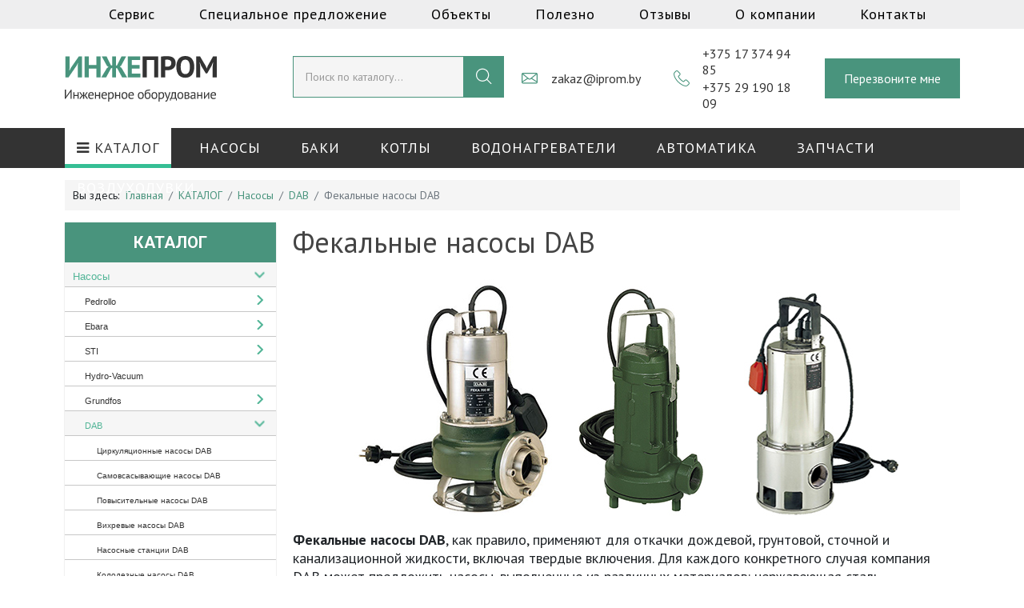

--- FILE ---
content_type: text/html; charset=utf-8
request_url: https://iprom.by/katalog/nasosnoe-oborudovanie/dab/fekalnye-nasosy-dab.html
body_size: 20111
content:
<!DOCTYPE html>
<html xmlns:og="http://ogp.me/ns#" xmlns:fb="http://ogp.me/ns/fb#" xmlns="http://www.w3.org/1999/xhtml" xml:lang="ru-ru" lang="ru-ru" dir="ltr">
	<head>
		<meta http-equiv="X-UA-Compatible" content="IE=edge">
		<meta name="viewport" content="width=device-width, initial-scale=1">
		<base href="https://iprom.by/katalog/nasosnoe-oborudovanie/dab/fekalnye-nasosy-dab.html" />
	<meta http-equiv="content-type" content="text/html; charset=utf-8" />
	<meta name="robots" content="max-snippet:-1, max-image-preview:large, max-video-preview:-1" />
	<meta name="title" content="Фекальные насосы DAB" />
	<meta name="twitter:card" content="summary" />
	<meta name="twitter:url" content="https://iprom.by/katalog/nasosnoe-oborudovanie/dab/fekalnye-nasosy-dab.html" />
	<meta name="twitter:title" content="Фекальные насосы DAB" />
	<meta name="twitter:description" content="Фекальные насосы DAB. Фекальные насосы DAB, как правило, применяют для откачки дождевой, грунтовой, сточной и канализационной жидкости, Подробнее" />
	<meta name="twitter:image" content="https://iprom.by/images/kartinki/fekal.jpg" />
	<meta name="description" content="Фекальные насосы DAB. Фекальные насосы DAB, как правило, применяют для откачки дождевой, грунтовой, сточной и канализационной жидкости, Подробнее" />
	<meta name="generator" content="Joomla! - Open Source Content Management" />
	<title>Фекальные насосы DAB</title>
	<link href="https://iprom.by/katalog/nasosnoe-oborudovanie/dab/fekalnye-nasosy-dab.html" rel="canonical" />
	<link href="/images/ikonka.png" rel="shortcut icon" type="image/vnd.microsoft.icon" />
	<link href="/plugins/system/bdthemes_shortcodes/css/shortcode-ultimate.css" rel="stylesheet" type="text/css" />
	<link href="/plugins/system/bdthemes_shortcodes/css/font-awesome.min.css" rel="stylesheet" type="text/css" />
	<link href="/components/com_virtuemart/assets/css/vm-ltr-common.css?vmver=653c8784" rel="stylesheet" type="text/css" />
	<link href="/templates/shaper_helix3/css/vm-ltr-site.css?vmver=653c8784" rel="stylesheet" type="text/css" />
	<link href="/plugins/system/bdthemes_shortcodes/shortcodes/spacer/css/spacer.css" rel="stylesheet" type="text/css" />
	<link href="/plugins/system/bdthemes_shortcodes/shortcodes/button/css/button.css" rel="stylesheet" type="text/css" />
	<link href="https://cdnjs.cloudflare.com/ajax/libs/uikit/2.23.0/css/uikit.min.css" rel="stylesheet" type="text/css" />
	<link href="https://cdnjs.cloudflare.com/ajax/libs/uikit/2.23.0/css/components/slidenav.min.css" rel="stylesheet" type="text/css" />
	<link href="/components/com_virtuemart/assets/css/jquery.fancybox-1.3.4.css?vmver=653c8784" rel="stylesheet" type="text/css" />
	<link href="/plugins/system/jce/css/content.css?aa754b1f19c7df490be4b958cf085e7c" rel="stylesheet" type="text/css" />
	<link href="//fonts.googleapis.com/css?family=PT+Sans:regular,italic,700,700italic&amp;subset=cyrillic-ext" rel="stylesheet" type="text/css" />
	<link href="/templates/shaper_helix3/css/bootstrap.min.css" rel="stylesheet" type="text/css" />
	<link href="/templates/shaper_helix3/css/joomla-fontawesome.min.css" rel="stylesheet" type="text/css" />
	<link href="/templates/shaper_helix3/css/font-awesome-v4-shims.min.css" rel="stylesheet" type="text/css" />
	<link href="/templates/shaper_helix3/css/template.css" rel="stylesheet" type="text/css" />
	<link href="/templates/shaper_helix3/css/presets/preset1.css" rel="stylesheet" type="text/css" class="preset" />
	<link href="/templates/shaper_helix3/css/custom.css" rel="stylesheet" type="text/css" />
	<link href="/templates/shaper_helix3/css/frontend-edit.css" rel="stylesheet" type="text/css" />
	<link href="/modules/mod_vertical_menu/cache/127/eb0256b73374ec545fbc33295b8319c9.css" rel="stylesheet" type="text/css" />
	<link href="https://cdnjs.cloudflare.com/ajax/libs/font-awesome/4.7.0/css/font-awesome.min.css" rel="stylesheet" type="text/css" />
	<style type="text/css">
a.thumbnail {display: inline-block; zoom: 1; *display: inline;}.sus696e872470f8d.su-spacer{height:20px;}
@media only screen and (min-width: 768px) and (max-width: 960px) {.sus696e872470f8d.su-spacer {height:20px;}}
@media (max-width: 767px) {.sus696e872470f8d.su-spacer {height:10px;}}a#subtn_696e87247101c { color: #FFFFFF; background-color: #52B597;-webkit-border-radius: 3px; border-radius: 3px;}
a#subtn_696e87247101c span { font-size: 16px;-webkit-border-radius: 3px; border-radius: 3px;line-height:24px;padding: 7px 22px;}
a#subtn_696e87247101c:hover { background-color: #52B597;}
a#subtn_696e87247101c i {font-size:16px; color:#FFFFFF}body{font-family:PT Sans, sans-serif; font-size:18px; font-weight:normal; }h1{font-family:PT Sans, sans-serif; font-size:36px; font-weight:normal; }h2{font-family:PT Sans, sans-serif; font-size:26px; font-weight:normal; }h3{font-family:PT Sans, sans-serif; font-size:20px; font-weight:normal; }.sp-megamenu-parent{font-family:PT Sans, sans-serif; font-size:18px; font-weight:normal; }#sp-section-2 a{color:#333333;}#sp-section-2 a:hover{color:#333333;}#sp-header{ background-color:#333333;color:#ffffff; }#sp-header a{color:#ffffff;}#sp-header a:hover{color:#ffffff;}#sp-main-body{ padding:0px;margin:0px; }
.noscript div#off-menu_127 dl.level1 dl{
	position: static;
}
.noscript div#off-menu_127 dl.level1 dd.parent{
	height: auto !important;
	display: block;
	visibility: visible;
}

	</style>
	<script src="/plugins/system/offlajnparams/compat/greensock.js" type="text/javascript"></script>
	<script src="/media/jui/js/jquery.min.js?480e1e55295570415b25f5fe09394f2b" type="text/javascript"></script>
	<script src="/media/jui/js/jquery-noconflict.js?480e1e55295570415b25f5fe09394f2b" type="text/javascript"></script>
	<script src="/media/jui/js/jquery-migrate.min.js?480e1e55295570415b25f5fe09394f2b" type="text/javascript"></script>
	<script src="/plugins/system/bdthemes_shortcodes/js/shortcode-ultimate.js" type="text/javascript"></script>
	<script src="https://cdnjs.cloudflare.com/ajax/libs/uikit/2.23.0/js/uikit.min.js" type="text/javascript"></script>
	<script src="https://cdnjs.cloudflare.com/ajax/libs/uikit/2.23.0/js/components/lightbox.min.js" type="text/javascript"></script>
	<script src="/components/com_virtuemart/assets/js/jquery-ui.min.js?vmver=1.9.2" type="text/javascript"></script>
	<script src="/components/com_virtuemart/assets/js/jquery.ui.autocomplete.html.js" type="text/javascript"></script>
	<script src="/components/com_virtuemart/assets/js/jquery.noconflict.js" async="async" type="text/javascript"></script>
	<script src="/components/com_virtuemart/assets/js/vmsite.js?vmver=653c8784" type="text/javascript"></script>
	<script src="/components/com_virtuemart/assets/js/fancybox/jquery.fancybox-1.3.4.pack.js?vmver=1.3.4" type="text/javascript"></script>
	<script src="/components/com_virtuemart/assets/js/vmprices.js?vmver=653c8784" type="text/javascript"></script>
	<script src="/components/com_virtuemart/assets/js/dynupdate.js?vmver=653c8784" type="text/javascript"></script>
	<script src="/plugins/system/helix3/assets/js/bootstrap.legacy.js" type="text/javascript"></script>
	<script src="/templates/shaper_helix3/js/bootstrap.min.js" type="text/javascript"></script>
	<script src="/templates/shaper_helix3/js/jquery.sticky.js" type="text/javascript"></script>
	<script src="/templates/shaper_helix3/js/main.js" type="text/javascript"></script>
	<script src="/templates/shaper_helix3/js/frontend-edit.js" type="text/javascript"></script>
	<script src="/modules/mod_vertical_menu/js/perfect-scrollbar.js?_=1768851236" type="text/javascript"></script>
	<script src="/modules/mod_vertical_menu/js/mod_vertical_menu.js?_=1768851236" type="text/javascript"></script>
	<script type="text/javascript">
//<![CDATA[ 
if (typeof Virtuemart === "undefined"){
	var Virtuemart = {};}
var vmSiteurl = 'https://iprom.by/' ;
Virtuemart.vmSiteurl = vmSiteurl;
var vmLang = '&lang=ru';
Virtuemart.vmLang = vmLang; 
var vmLangTag = 'ru';
Virtuemart.vmLangTag = vmLangTag;
var Itemid = '&Itemid=1257';
Virtuemart.addtocart_popup = "1" ; 
var vmCartError = Virtuemart.vmCartError = "Ошибка обновления корзины";
var usefancy = true; //]]>

var sp_preloader = '0';

var sp_gotop = '0';

var sp_offanimation = 'default';

	</script>
	<meta property="og:title" content="Фекальные насосы DAB"/>
	<meta property="og:type" content="article"/>
	<meta property="og:url" content="https://iprom.by/katalog/nasosnoe-oborudovanie/dab/fekalnye-nasosy-dab.html"/>
	<meta property="og:site_name" content="iprom.by"/>
	<meta property="og:description" content="Фекальные насосы DAB. Фекальные насосы DAB, как правило, применяют для откачки дождевой, грунтовой, сточной и канализационной жидкости, Подробнее"/>
	<meta property="og:image" content="https://iprom.by/images/kartinki/fekal.jpg"/>
	<meta property="og:image" content="https://iprom.by/images/kartinki/fekal2.jpg"/>
	<meta property="og:image" content="https://iprom.by/images/kartinki/fekal3.jpg"/>
	<script data-cfasync="false">
document[(_el=document.addEventListener)?'addEventListener':'attachEvent'](_el?'DOMContentLoaded':'onreadystatechange',function(){
	if (!_el && document.readyState != 'complete') return;
	(window.jq183||jQuery)('.noscript').removeClass('noscript');
	window.sm127 = new VerticalSlideMenu({
		id: 127,
		visibility: ["0","0","1","1","0",["0","px"],["10000","px"]],
		parentHref: 1,
		theme: 'flat',
		result: 'Результаты поиска',
		noResult: 'Ничего не найдено',
		backItem: '',
		filterDelay: 500,
		filterMinChar: 3,
		navtype: 'tree',
		sidebar: 0,
		popup: 0,
		overlay: 0,
		sidebarUnder: 991,
		width: 300,
		menuIconCorner: 1,
		menuIconX: 0,
		menuIconY: 0,
		hidePopupUnder: 1750,
		siteBg: '#333333',
		effect: 1,
    dur: 400/1000,
		perspective: 0,
		inEase: 'Quad.easeOut'.split('.').reverse().join(''),
		inOrigin: '50% 50% 0',
		inX: 100,
		inUnitX: '%',
    logoUrl: '',
		inCSS: {
			y: 0,
			opacity: 100/100,
			rotationX: 0,
			rotationY: 0,
			rotationZ: 0,
			skewX: 0,
			skewY: 0,
			scaleX: 100/100,
			scaleY: 100/100
		},
		outEase: 'Quad.easeOut'.split('.').reverse().join(''),
		outOrigin: '50% 50% 0',
		outX: -100,
		outUnitX: '%',
		outCSS: {
			y: 0,
			opacity: 100/100,
			rotationX: 0,
			rotationY: 0,
			rotationZ: 0,
			skewX: 0,
			skewY: 0,
			scaleX: 100/100,
			scaleY: 100/100
		},
		anim: {
			perspective: 1000,
			inDur: 300/1000,
			inEase: 'Quad.easeOut'.split('.').reverse().join(''),
			inOrigin: '50% 50% 0',
			inX: -30,
			inUnitX: 'px',
			inCSS: {
				y: 0,
				opacity: 0/100,
				rotationX: 0,
				rotationY: 0,
				rotationZ: 0,
				skewX: 0,
				skewY: 0,
				scaleX: 100/100,
				scaleY: 100/100
			},
			outDur: 300/1000,
			outEase: 'Quad.easeOut'.split('.').reverse().join(''),
			outOrigin: '50% 50% 0',
			outX: 20,
			outUnitX: 'px',
			outCSS: {
				y: 0,
				opacity: 0/100,
				rotationX: 0,
				rotationY: 0,
				rotationZ: 0,
				skewX: 0,
				skewY: 0,
				scaleX: 100/100,
				scaleY: 100/100
			}
		},
		miAnim: 0,
		miDur: 500/1000,
		miShift: 40/1000,
		miEase: 'Quad.easeOut'.split('.').reverse().join(''),
		miX: 40,
		miUnitX: '%',
		miCSS: {
			transformPerspective: 600,
			transformOrigin: '50% 50% 0',
			y: 0,
			opacity: 0/100,
			rotationX: 0,
			rotationY: 0,
			rotationZ: 0,
			skewX: 0,
			skewY: 0,
			scaleX: 100/100,
			scaleY: 100/100
		},
		iconAnim: 0 && 0,
		bgX: 0,
		dropwidth: 250,
		dropspace: 0,
		dropFullHeight: 0,
		dropEvent: 'mouseenter',
		opened: 1,
		autoOpen: 0,
		autoOpenAnim: 1,
		hideBurger: 0,
		scrollOffset: parseInt('0||px')
	});
});
</script>
	<!-- Start: Структурные данные гугла -->
             <script type="application/ld+json"> { "@context": "https://schema.org", "@type": "BreadcrumbList", "itemListElement": [ { "@type": "ListItem", "position": 1, "name": "ООО &quot;ИНЖЕПРОМ&quot; - инженерное оборудование", "item": "https://iprom.by/" }, { "@type": "ListItem", "position": 2, "name": "КАТАЛОГ", "item": "https://iprom.by/katalog.html" }, { "@type": "ListItem", "position": 3, "name": "Насосы", "item": "https://iprom.by/katalog/nasosnoe-oborudovanie.html" }, { "@type": "ListItem", "position": 4, "name": "DAB", "item": "https://iprom.by/katalog/nasosnoe-oborudovanie/dab.html" }, { "@type": "ListItem", "position": 5, "name": "Фекальные насосы DAB", "item": "https://iprom.by/katalog/nasosnoe-oborudovanie/dab/fekalnye-nasosy-dab.html" } ] } </script>
            <!-- End: Структурные данные гугла -->
		<!-- BEGIN JIVOSITE CODE {literal} -->
<script type="text/javascript">
	(function() {
		var widget_id = 'Z9CAsh21FB';
		var d = document;
		var w = window;

		function l() {
			var s = document.createElement('script');
			s.type = 'text/javascript';
			s.async = true;
			s.src = '//code.jivosite.com/script/widget/' + widget_id;
			var ss = document.getElementsByTagName('script')[0];
			ss.parentNode.insertBefore(s, ss);
		}
		if (d.readyState == 'complete') {
			l();
		} else {
			if (w.attachEvent) {
				w.attachEvent('onload', l);
			} else {
				w.addEventListener('load', l, false);
			}
		}
	})();
</script>
<!-- {/literal} END JIVOSITE CODE -->

<!-- Yandex.Metrika counter -->
<script type="text/javascript">
	(function(d, w, c) {
		(w[c] = w[c] || []).push(function() {
			try {
				w.yaCounter49981471 = new Ya.Metrika2({
					id: 49981471,
					clickmap: true,
					trackLinks: true,
					accurateTrackBounce: true,
					webvisor: true
				});
			} catch (e) {}
		});

		var n = d.getElementsByTagName("script")[0],
			s = d.createElement("script"),
			f = function() {
				n.parentNode.insertBefore(s, n);
			};
		s.type = "text/javascript";
		s.async = true;
		s.src = "https://mc.yandex.ru/metrika/tag.js";

		if (w.opera == "[object Opera]") {
			d.addEventListener("DOMContentLoaded", f, false);
		} else {
			f();
		}
	})(document, window, "yandex_metrika_callbacks2");
</script>
<noscript>
	<div><img src="https://mc.yandex.ru/watch/49981471" style="position:absolute; left:-9999px;" alt="" /></div>
</noscript>
<!-- /Yandex.Metrika counter -->

<!-- Google Tag Manager -->
<script>(function(w,d,s,l,i){w[l]=w[l]||[];w[l].push({'gtm.start':
new Date().getTime(),event:'gtm.js'});var f=d.getElementsByTagName(s)[0],
j=d.createElement(s),dl=l!='dataLayer'?'&l='+l:'';j.async=true;j.src=
'https://www.googletagmanager.com/gtm.js?id='+i+dl;f.parentNode.insertBefore(j,f);
})(window,document,'script','dataLayer','GTM-M9M6SVTB');</script>
<!-- End Google Tag Manager -->
	</head>
	
	<body class="site com-virtuemart view-category no-layout no-task itemid-1257 ru-ru ltr  layout-fluid off-canvas-menu-init"><div class="sm-pusher"><div class="sm-content"><div class="sm-content-inner">
	
		<div class="body-wrapper">
			<div class="body-innerwrapper">
				<section id="sp-top-menu-row" class="d-none d-lg-block"><div class="container"><div class="row"><div id="sp-top-menu" class="col-lg-12 "><div class="sp-column "><nav class="sp-module sp-megamenu-wrapper d-flex"><div class="sp-module-content"><ul class="nav menu sp-megamenu-parent menu-animation-none d-none d-lg-block" id="top-menu">
<li class="item-1391">		<a  href="/servis.html"  > Сервис</a></li><li class="item-1392">		<a  href="/spetsialnoe-predlozhenie.html"  > Специальное предложение</a></li><li class="item-1393">		<a  href="/ob-ekty.html"  > Объекты</a></li><li class="item-1394">		<a  href="/dokumentatsiya.html"  > Полезно</a></li><li class="item-1395">		<a  href="/otzyvy.html"  > Отзывы</a></li><li class="item-1396">		<a  href="/o-kompanii.html"  > О компании</a></li><li class="item-1397">		<a  href="/kontakty.html"  > Контакты</a></li></ul>
</div></nav></div></div></div></div></section><section id="sp-section-2"><div class="container"><div class="row"><div id="sp-logotip" class="col-md-6 col-lg-3 "><div class="sp-column "><div class="sp-module "><div class="sp-module-content">

<div class="custom"  >
	<div><a href="/"><img src="/images/logo-new.svg" alt="logo" width="190" height="57" class="" /></a></div>
</div>
</div></div></div></div><div id="sp-search" class="col-md-6 col-lg-3 "><div class="sp-column "><div class="sp-module "><div class="sp-module-content"><!--BEGIN Search Box -->
<form action="/katalog/results,1-10.html?search=true" method="get">
<div class="search">
<div style="display: inline-block;">
<input name="keyword" id="mod_virtuemart_search" maxlength="300" alt="Поиск" class="inputbox" type="text" size="300" placeholder="Поиск по каталогу..."   /><input style="vertical-align:middle" type="image" value="" class="vm-search-button button " src="https://iprom.by/images/search-ico.png" onclick="this.form.keyword.focus();"/></div>
</div>
		<input type="hidden" name="limitstart" value="0" />
		<input type="hidden" name="option" value="com_virtuemart" />
		<input type="hidden" name="view" value="category" />
		<input type="hidden" name="virtuemart_category_id" value="0"/>
<input type="hidden" name="Itemid" value="1378" />
	  </form>

<!-- End Search Box --></div></div></div></div><div id="sp-mail" class="col-md-4 col-lg-2 "><div class="sp-column "><div class="sp-module "><div class="sp-module-content">

<div class="custom"  >
	<table>
<tbody>
<tr>
<td><img src="/images/mail-header.svg" alt="mail header" width="20" height="14" class="" /></td>
<td><a href="mailto:zakaz@iprom.by">zakaz@iprom.by</a></td>
</tr>
</tbody>
</table>
</div>
</div></div></div></div><div id="sp-phone-head" class="col-md-4 col-lg-2 "><div class="sp-column "><div class="sp-module "><div class="sp-module-content">

<div class="custom"  >
	<table>
<tbody>
<tr>
<td rowspan="2"><img src="/images/phone-header.svg" alt="phone header" width="20" height="20" class="" /></td>
<td><a href="tel:+375173749485">+375 17 374 94 85</a></td>
</tr>
<tr>
<td><a href="tel:+375291901809">+375 29 190 18 09</a></td>
</tr>
</tbody>
</table>
</div>
</div></div></div></div><div id="sp-callback-head" class="col-md-4 col-lg-2 "><div class="sp-column "><div class="sp-module "><div class="sp-module-content">

<div class="custom"  >
	<div><a href="#" class="callback-btn ba-click-lightbox-form-2">Перезвоните мне</a></div>
</div>
</div></div></div></div></div></div></section><header id="sp-header"><div class="container"><div class="row"><div id="sp-menu" class="col-lg-12 "><div class="sp-column ">			<div class='sp-megamenu-wrapper'>
				<a id="offcanvas-toggler" class="d-block d-lg-none" aria-label="Helix3 Megamenu Options" href="#"><i class="fa fa-bars" aria-hidden="true" title="Helix3 Megamenu Options"></i></a>
				<ul class="sp-megamenu-parent menu-zoom d-none d-lg-block"><li class="sp-menu-item sp-has-child active"><a  href="/katalog.html"  ><i class="fa fa-bars"></i> КАТАЛОГ</a><div class="sp-dropdown sp-dropdown-main sp-menu-right" style="width: 300px;"><div class="sp-dropdown-inner"><ul class="sp-dropdown-items"><li class="sp-menu-item sp-has-child active"><a class="javascript:void(0);" href="/katalog/nasosnoe-oborudovanie.html"  >Насосы</a><div class="sp-dropdown sp-dropdown-sub sp-menu-right" style="width: 300px;"><div class="sp-dropdown-inner"><ul class="sp-dropdown-items"><li class="sp-menu-item sp-has-child"><a  href="/katalog/nasosnoe-oborudovanie/pedrollo.html"  >Pedrollo</a><div class="sp-dropdown sp-dropdown-sub sp-menu-right" style="width: 300px;"><div class="sp-dropdown-inner"><ul class="sp-dropdown-items"><li class="sp-menu-item"><a  href="/katalog/nasosnoe-oborudovanie/pedrollo/vikhrevye-nasosy-pedrollo.html"  >Вихревые насосы Pedrollo</a></li><li class="sp-menu-item"><a  href="/katalog/nasosnoe-oborudovanie/pedrollo/konsolno-monoblochnye-nasosy-pedrollo-f.html"  >Консольно-моноблочные насосы Pedrollo F</a></li><li class="sp-menu-item"><a  href="/katalog/nasosnoe-oborudovanie/pedrollo/dvigateli-4-kh-i-6-ti-dyujmovye-pedrollo.html"  >Двигатели 4-х и 6-ти дюймовые Pedrollo</a></li><li class="sp-menu-item"><a  href="/katalog/nasosnoe-oborudovanie/pedrollo/stantsii-povysheniya-davleniya-pedrollo-bustrenaya-stantsiya.html"  >Станции повышения давления Pedrollo (Бустреная станция) </a></li><li class="sp-menu-item"><a  href="/katalog/nasosnoe-oborudovanie/pedrollo/tsentrobezhnye-nasosy-pedrollo.html"  >Центробежные насосы Pedrollo</a></li><li class="sp-menu-item"><a  href="/katalog/nasosnoe-oborudovanie/pedrollo/mnogostupenchatye-pogruzhnye-kolodeznye-nasosy-pedrollo.html"  >Многоступенчатые погружные колодезные насосы Pedrollo</a></li><li class="sp-menu-item"><a  href="/katalog/nasosnoe-oborudovanie/pedrollo/drenazhnye-pogruzhnye-nasosy-pedrollo.html"  >Дренажные погружные насосы Pedrollo</a></li><li class="sp-menu-item"><a  href="/katalog/nasosnoe-oborudovanie/pedrollo/regulyatory-davleniya-pedrollo.html"  >Регуляторы давления Pedrollo</a></li><li class="sp-menu-item"><a  href="/katalog/nasosnoe-oborudovanie/pedrollo/mnogostupenchatye-nasosy-pedrollo.html"  >Многоступенчатые насосы Pedrollo</a></li><li class="sp-menu-item"><a  href="/katalog/nasosnoe-oborudovanie/pedrollo/skvazhinnye-4-dyujmovye-monoblochnye-nasosy-pedrollo.html"  >Скважинные 4-дюймовые моноблочные насосы Pedrollo</a></li><li class="sp-menu-item"><a  href="/katalog/nasosnoe-oborudovanie/pedrollo/fekalnye-elektronasosy-pedrollo.html"  >Фекальные электронасосы Pedrollo</a></li><li class="sp-menu-item"><a  href="/katalog/nasosnoe-oborudovanie/pedrollo/upravlenie-nasosami-pedrollo.html"  >Управление насосами Pedrollo</a></li><li class="sp-menu-item"><a  href="/katalog/nasosnoe-oborudovanie/pedrollo/mnogostupenchatye-vertikalnye-nasosy-pedrollo.html"  >Многоступенчатые вертикальные насосы Pedrollo</a></li><li class="sp-menu-item"><a  href="/katalog/nasosnoe-oborudovanie/pedrollo/skvazhinnye-4-kh-dyujmovye-elektronasosy-s-solnechnymi-panelyami-pedrollo.html"  >Скважинные 4-Х дюймовые электронасосы с солнечными панелями Pedrollo</a></li><li class="sp-menu-item"><a  href="/katalog/nasosnoe-oborudovanie/pedrollo/stantsii-nakopleniya-i-pod-ema-stochnykh-vod-pedrollo.html"  >Станции накопления и подъема сточных вод Pedrollo</a></li><li class="sp-menu-item"><a  href="/katalog/nasosnoe-oborudovanie/pedrollo/aksessuary-pedrollo.html"  >Аксессуары Pedrollo</a></li><li class="sp-menu-item"><a  href="/katalog/nasosnoe-oborudovanie/pedrollo/samovsasyvayushchie-nasosy-pedrollo.html"  >Самовсасывающие насосы Pedrollo</a></li><li class="sp-menu-item"><a  href="/katalog/nasosnoe-oborudovanie/pedrollo/skvazhinnye-4-kh-i-6-ti-dyujmovye-elektronasosy-pedrollo.html"  >Скважинные 4-х и 6-ти дюймовые электронасосы Pedrollo</a></li><li class="sp-menu-item"><a  href="/katalog/nasosnoe-oborudovanie/pedrollo/nasosnye-stantsii-hydrofresh-pedrollo.html"  >Насосные станции Hydrofresh Pedrollo</a></li><li class="sp-menu-item"><a  href="/katalog/nasosnoe-oborudovanie/pedrollo/mekhanicheskie-tortsevye-uplotneniya-dlya-nasosov-pedrollo.html"  >Механические (торцевые) уплотнения для насосов Pedrollo</a></li></ul></div></div></li><li class="sp-menu-item sp-has-child"><a  href="/katalog/nasosnoe-oborudovanie/ebara.html"  >Ebara</a><div class="sp-dropdown sp-dropdown-sub sp-menu-right" style="width: 300px;"><div class="sp-dropdown-inner"><ul class="sp-dropdown-items"><li class="sp-menu-item"><a  href="/katalog/nasosnoe-oborudovanie/ebara/poverkhnostnye-nasosy-ebara.html"  >Поверхностные насосы Ebara</a></li><li class="sp-menu-item"><a  href="/katalog/nasosnoe-oborudovanie/ebara/mnogostupenchatye-nasosy-ebara.html"  >Многоступенчатые насосы Ebara</a></li><li class="sp-menu-item"><a  href="/katalog/nasosnoe-oborudovanie/ebara/skvazhinnye-nasosy-ebara.html"  >Скважинные насосы Ebara</a></li><li class="sp-menu-item"><a  href="/katalog/nasosnoe-oborudovanie/ebara/nasosy-dlya-stochnykh-vod-ebara.html"  >Насосы для сточных вод Ebara</a></li><li class="sp-menu-item"><a  href="/katalog/nasosnoe-oborudovanie/ebara/tsirkulyatsionnye-nasosy-ebara.html"  >Циркуляционные насосы Ebara</a></li><li class="sp-menu-item"><a  href="/katalog/nasosnoe-oborudovanie/ebara/samovsasyvayushchie-nasosy-dlya-bassejnov.html"  >Самовсасывающие насосы для бассейнов</a></li></ul></div></div></li><li class="sp-menu-item sp-has-child"><a  href="/katalog/nasosnoe-oborudovanie/sti.html"  >STI</a><div class="sp-dropdown sp-dropdown-sub sp-menu-right" style="width: 300px;"><div class="sp-dropdown-inner"><ul class="sp-dropdown-items"><li class="sp-menu-item"><a  href="/katalog/nasosnoe-oborudovanie/sti/drenazhnye-nasosy-sti.html"  >Дренажные насосы STI</a></li><li class="sp-menu-item"><a  href="/katalog/nasosnoe-oborudovanie/sti/avtomaticheskie-drenazhnye-stantsii-sti.html"  >Автоматические дренажные станции STI</a></li><li class="sp-menu-item"><a  href="/katalog/nasosnoe-oborudovanie/sti/povysitelnye-nasosy-sti.html"  >Повысительные насосы STI</a></li><li class="sp-menu-item"><a  href="/katalog/nasosnoe-oborudovanie/sti/fekalnye-nasosy-sti.html"  >Фекальные насосы STI</a></li><li class="sp-menu-item"><a  href="/katalog/nasosnoe-oborudovanie/sti/tsirkulyatsionnye-nasosy-sti.html"  >Циркуляционные насосы STI</a></li></ul></div></div></li><li class="sp-menu-item"><a  href="/katalog/nasosnoe-oborudovanie/hydro-vacuum.html"  >Hydro-Vacuum</a></li><li class="sp-menu-item sp-has-child"><a  href="/katalog/nasosnoe-oborudovanie/grundfos.html"  >Grundfos</a><div class="sp-dropdown sp-dropdown-sub sp-menu-right" style="width: 300px;"><div class="sp-dropdown-inner"><ul class="sp-dropdown-items"><li class="sp-menu-item"><a  href="/katalog/nasosnoe-oborudovanie/grundfos/tsirkulyatsionnye-nasosy-dlya-sistem-otopleniya-konditsionirovaniya-goryachego-vodosnabzheniya-grundfos.html"  >Циркуляционные насосы для систем отопления, кондиционирования, горячего водоснабжения Grundfos</a></li><li class="sp-menu-item"><a  href="/katalog/nasosnoe-oborudovanie/grundfos/odnostupenchatye-nasosy-grundfos.html"  >Одноступенчатые насосы Grundfos</a></li><li class="sp-menu-item"><a  href="/katalog/nasosnoe-oborudovanie/grundfos/mnogostupenchatye-nasosy-grundfos.html"  >Многоступенчатые насосы Grundfos</a></li><li class="sp-menu-item"><a  href="/katalog/nasosnoe-oborudovanie/grundfos/komplektnye-ustanovki-dlya-sistem-vodosnabzheniya-i-povysheniya-davleniya-grundfos.html"  >Комплектные установки для систем водоснабжения и повышения давления Grundfos</a></li><li class="sp-menu-item"><a  href="/katalog/nasosnoe-oborudovanie/grundfos/nasosy-i-ustanovki-dlya-sistem-drenazha-i-kanalizatsii-grundfos.html"  >Насосы и установки для систем дренажа и канализации Grundfos</a></li><li class="sp-menu-item"><a  href="/katalog/nasosnoe-oborudovanie/grundfos/oborudovanie-dlya-sistem-pozharotusheniya-grundfos.html"  >Оборудование для систем пожаротушения Grundfos</a></li><li class="sp-menu-item"><a  href="/katalog/nasosnoe-oborudovanie/grundfos/nasosy-i-ustanovki-dlya-sistem-drenazha-vodootvedeniya-kanalizatsii-grundfos.html"  >Насосы и установки для систем дренажа, водоотведения, канализации Grundfos</a></li><li class="sp-menu-item"><a  href="/katalog/nasosnoe-oborudovanie/grundfos/skvazhinnye-nasosy-grundfos.html"  >Скважинные насосы Grundfos</a></li></ul></div></div></li><li class="sp-menu-item sp-has-child active"><a  href="/katalog/nasosnoe-oborudovanie/dab.html"  >DAB</a><div class="sp-dropdown sp-dropdown-sub sp-menu-right" style="width: 300px;"><div class="sp-dropdown-inner"><ul class="sp-dropdown-items"><li class="sp-menu-item"><a  href="/katalog/nasosnoe-oborudovanie/dab/tsirkulyatsionnye-nasosy-dab.html"  >Циркуляционные насосы DAB</a></li><li class="sp-menu-item"><a  href="/katalog/nasosnoe-oborudovanie/dab/samovsasyvayushchie-nasosy-dab.html"  >Самовсасывающие насосы DAB</a></li><li class="sp-menu-item"><a  href="/katalog/nasosnoe-oborudovanie/dab/povysitelnye-nasosy-dab.html"  >Повысительные насосы DAB</a></li><li class="sp-menu-item"><a  href="/katalog/nasosnoe-oborudovanie/dab/vikhrevye-nasosy-dab.html"  >Вихревые насосы DAB</a></li><li class="sp-menu-item"><a  href="/katalog/nasosnoe-oborudovanie/dab/nasosnye-stantsii-dab.html"  >Насосные станции DAB</a></li><li class="sp-menu-item"><a  href="/katalog/nasosnoe-oborudovanie/dab/kolodeznye-nasosy-dab.html"  >Колодезные насосы DAB</a></li><li class="sp-menu-item"><a  href="/katalog/nasosnoe-oborudovanie/dab/skvazhinnye-nasosy-dab.html"  >Скважинные насосы DAB</a></li><li class="sp-menu-item"><a  href="/katalog/nasosnoe-oborudovanie/dab/drenazhnye-nasosy-dab.html"  >Дренажные насосы DAB</a></li><li class="sp-menu-item current-item active"><a  href="/katalog/nasosnoe-oborudovanie/dab/fekalnye-nasosy-dab.html"  >Фекальные насосы DAB</a></li><li class="sp-menu-item"><a  href="/katalog/nasosnoe-oborudovanie/dab/kanalizatsionnye-ustanovki-dab.html"  >Канализационные установки DAB</a></li><li class="sp-menu-item"><a  href="/katalog/nasosnoe-oborudovanie/dab/avtomatika-i-upravlenie-dab.html"  >Автоматика и Управление DAB</a></li><li class="sp-menu-item"><a  href="/katalog/nasosnoe-oborudovanie/dab/pogruzhnye-elektrodvigateli-dab.html"  >Погружные электродвигатели DAB</a></li><li class="sp-menu-item"><a  href="/katalog/nasosnoe-oborudovanie/dab/povysitelnye-promyshlennye-stantsii-dab.html"  >Повысительные промышленные станции DAB</a></li></ul></div></div></li><li class="sp-menu-item sp-has-child"><a  href="/katalog/nasosnoe-oborudovanie/wilo.html"  >WILO</a><div class="sp-dropdown sp-dropdown-sub sp-menu-right" style="width: 300px;"><div class="sp-dropdown-inner"><ul class="sp-dropdown-items"><li class="sp-menu-item"><a  href="/katalog/nasosnoe-oborudovanie/wilo/nasosy-vodootvedeniya-wilo.html"  >Насосы водоотведения WILO</a></li><li class="sp-menu-item"><a  href="/katalog/nasosnoe-oborudovanie/wilo/nasosy-vodosnabzheniya-wilo.html"  >Насосы водоснабжения WILO</a></li><li class="sp-menu-item"><a  href="/katalog/nasosnoe-oborudovanie/wilo/nasosy-otopleniya-wilo.html"  >Насосы отопления WILO</a></li></ul></div></div></li><li class="sp-menu-item sp-has-child"><a  href="/katalog/nasosnoe-oborudovanie/soltec.html"  >SOLTEC</a><div class="sp-dropdown sp-dropdown-sub sp-menu-right" style="width: 300px;"><div class="sp-dropdown-inner"><ul class="sp-dropdown-items"><li class="sp-menu-item"><a  href="/katalog/nasosnoe-oborudovanie/soltec/promyshlennaya-seriya-soltec.html"  >Промышленная серия SOLTEC</a></li><li class="sp-menu-item"><a  href="/katalog/nasosnoe-oborudovanie/soltec/pishchevaya-seriya-soltec.html"  >Пищевая серия SOLTEC</a></li><li class="sp-menu-item"><a  href="/katalog/nasosnoe-oborudovanie/soltec/stroitelnaya-seriya-soltec.html"  >Строительная серия SOLTEC</a></li><li class="sp-menu-item"><a  href="/katalog/nasosnoe-oborudovanie/soltec/bochkovye-nasosy-soltec.html"  >Бочковые насосы SOLTEC</a></li></ul></div></div></li><li class="sp-menu-item sp-has-child"><a  href="/katalog/nasosnoe-oborudovanie/leo.html"  >LEO</a><div class="sp-dropdown sp-dropdown-sub sp-menu-right" style="width: 300px;"><div class="sp-dropdown-inner"><ul class="sp-dropdown-items"><li class="sp-menu-item"><a  href="/katalog/nasosnoe-oborudovanie/leo/vikhrevye-nasosy-leo.html"  >Вихревые насосы LEO</a></li><li class="sp-menu-item"><a  href="/katalog/nasosnoe-oborudovanie/leo/tsentrobezhnye-nasosy-leo.html"  >Центробежные насосы LEO</a></li><li class="sp-menu-item"><a  href="/katalog/nasosnoe-oborudovanie/leo/tsentrobezhnye-mnogostupenchatye-nasosy-leo.html"  >Центробежные многоступенчатые насосы LEO</a></li><li class="sp-menu-item"><a  href="/katalog/nasosnoe-oborudovanie/leo/tsentrobezhnye-monoblochnye-nasosy-leo.html"  >Центробежные моноблочные насосы LEO</a></li><li class="sp-menu-item"><a  href="/katalog/nasosnoe-oborudovanie/leo/drenazhnye-pogruzhnye-nasosy-leo.html"  >Дренажные погружные насосы LEO</a></li><li class="sp-menu-item"><a  href="/katalog/nasosnoe-oborudovanie/leo/pogruzhnye-kanalizatsionnye-nasosy-leo.html"  >Погружные канализационные насосы LEO</a></li><li class="sp-menu-item"><a  href="/katalog/nasosnoe-oborudovanie/leo/tsentrobezhnye-skvazhinnye-nasosy-leo-3-3-5-4-6-dyujmovye.html"  >Центробежные скважинные насосы LEO (3; 3,5; 4; 6 дюймовые)</a></li><li class="sp-menu-item"><a  href="/katalog/nasosnoe-oborudovanie/leo/samovsasyvayushchie-nasosy-leo.html"  >Самовсасывающие насосы LEO</a></li></ul></div></div></li><li class="sp-menu-item sp-has-child"><a  href="/katalog/nasosnoe-oborudovanie/nasosnoe-oborudovanie-po-tipu-ispolzovaniyu.html"  >Насосное оборудование по типу/использованию</a><div class="sp-dropdown sp-dropdown-sub sp-menu-right" style="width: 300px;"><div class="sp-dropdown-inner"><ul class="sp-dropdown-items"><li class="sp-menu-item"><a  href="/katalog/nasosnoe-oborudovanie/nasosnoe-oborudovanie-po-tipu-ispolzovaniyu/tsirkulyatsionnye-s-mokrym-rotorom.html"  >Циркуляционные с мокрым ротором</a></li><li class="sp-menu-item"><a  href="/katalog/nasosnoe-oborudovanie/nasosnoe-oborudovanie-po-tipu-ispolzovaniyu/pogruzhnye-dlya-zagryaznennykh-vod-kanalizatsii.html"  >Погружные для загрязненных вод, канализации</a></li><li class="sp-menu-item"><a  href="/katalog/nasosnoe-oborudovanie/nasosnoe-oborudovanie-po-tipu-ispolzovaniyu/tsirkulyatsionnye-s-sukhim-rotorom-linejnye-in-line.html"  >Циркуляционные с сухим ротором, линейные (in-line)</a></li><li class="sp-menu-item"><a  href="/katalog/nasosnoe-oborudovanie/nasosnoe-oborudovanie-po-tipu-ispolzovaniyu/odnostupenchatye-konsolnye-i-konsolno-monoblochnye.html"  >Одноступенчатые консольные и консольно-моноблочные</a></li><li class="sp-menu-item"><a  href="/katalog/nasosnoe-oborudovanie/nasosnoe-oborudovanie-po-tipu-ispolzovaniyu/mnogostupenchatye-vertikalnye.html"  >Многоступенчатые вертикальные</a></li><li class="sp-menu-item"><a  href="/katalog/nasosnoe-oborudovanie/nasosnoe-oborudovanie-po-tipu-ispolzovaniyu/mnogostupenchatye-gorizontalnye.html"  >Многоступенчатые горизонтальные</a></li><li class="sp-menu-item"><a  href="/katalog/nasosnoe-oborudovanie/nasosnoe-oborudovanie-po-tipu-ispolzovaniyu/pogruzhnye-dlya-chistoj-vody-drenazha.html"  >Погружные для чистой воды, дренажа</a></li><li class="sp-menu-item"><a  href="/katalog/nasosnoe-oborudovanie/nasosnoe-oborudovanie-po-tipu-ispolzovaniyu/skvazhinnye.html"  >Скважинные</a></li><li class="sp-menu-item"><a  href="/katalog/nasosnoe-oborudovanie/nasosnoe-oborudovanie-po-tipu-ispolzovaniyu/povysitelnye-pozharnye-stantsii.html"  >Повысительные, пожарные станции</a></li><li class="sp-menu-item"><a  href="/katalog/nasosnoe-oborudovanie/nasosnoe-oborudovanie-po-tipu-ispolzovaniyu/nasosy-s-dvustoronnim-vkhodom.html"  >Насосы с двусторонним входом</a></li><li class="sp-menu-item"><a  href="/katalog/nasosnoe-oborudovanie/nasosnoe-oborudovanie-po-tipu-ispolzovaniyu/dlya-individualnogo-chastnogo-ispolzovaniya.html"  >Для индивидуального (частного) использования</a></li><li class="sp-menu-item"><a  href="/katalog/nasosnoe-oborudovanie/nasosnoe-oborudovanie-po-tipu-ispolzovaniyu/nasosy-dlya-gaza-i-topliva.html"  >Насосы для газа и топлива</a></li><li class="sp-menu-item"><a  href="/katalog/nasosnoe-oborudovanie/nasosnoe-oborudovanie-po-tipu-ispolzovaniyu/vikhrevye.html"  >Вихревые</a></li><li class="sp-menu-item"><a  href="/katalog/nasosnoe-oborudovanie/nasosnoe-oborudovanie-po-tipu-ispolzovaniyu/vintovye.html"  >Винтовые</a></li></ul></div></div></li></ul></div></div></li><li class="sp-menu-item"><a  href="/katalog/membrannye-baki.html"  >Баки</a></li><li class="sp-menu-item"><a  href="/katalog/sistemy-upravleniya.html"  >Автоматика</a></li><li class="sp-menu-item sp-has-child"><a  href="/katalog/otopitelnoe-oborudovanie.html"  >Котлы</a><div class="sp-dropdown sp-dropdown-sub sp-menu-right" style="width: 300px;"><div class="sp-dropdown-inner"><ul class="sp-dropdown-items"><li class="sp-menu-item"><a  href="/katalog/otopitelnoe-oborudovanie/bytovye-elektrokotly.html"  >Бытовые электрокотлы</a></li><li class="sp-menu-item"><a  href="/katalog/otopitelnoe-oborudovanie/promyshlennye-elektrokotly.html"  >Промышленные электрокотлы</a></li></ul></div></div></li><li class="sp-menu-item sp-has-child"><a  href="/katalog/vodonagrevatelnoe-oborudovanie.html"  >Водонагреватели</a><div class="sp-dropdown sp-dropdown-sub sp-menu-right" style="width: 300px;"><div class="sp-dropdown-inner"><ul class="sp-dropdown-items"><li class="sp-menu-item"><a  href="/katalog/vodonagrevatelnoe-oborudovanie/nakopitelnye-vodonagrevateli.html"  >Накопительные водонагреватели</a></li><li class="sp-menu-item"><a  href="/katalog/vodonagrevatelnoe-oborudovanie/protochnye-vodonagrevateli.html"  >Проточные водонагреватели</a></li></ul></div></div></li><li class="sp-menu-item"><a  href="/katalog/zapchasti.html"  >Запчасти</a></li></ul></div></div></li><li class="sp-menu-item"><a class="hide-mob-menu" href="/nasosy.html"  >Насосы</a></li><li class="sp-menu-item"><a class="hide-mob-menu" href="/baki.html"  >Баки</a></li><li class="sp-menu-item"><a class="hide-mob-menu" href="/kotly.html"  >Котлы</a></li><li class="sp-menu-item"><a class="hide-mob-menu" href="/vodonagrevateli.html"  >Водонагреватели</a></li><li class="sp-menu-item"><a class="hide-mob-menu" href="/avtomatika.html"  >Автоматика</a></li><li class="sp-menu-item"><a class="hide-mob-menu" href="/zapchasti.html"  >Запчасти</a></li><li class="sp-menu-item sp-has-child"><a  href="/vozdukhoduvki-gazoduvki-vakuumnye-nasosy.html"  >Воздуходувки</a><div class="sp-dropdown sp-dropdown-main sp-menu-right" style="width: 300px;"><div class="sp-dropdown-inner"><ul class="sp-dropdown-items"><li class="sp-menu-item"><a  href="/vozdukhoduvki-gazoduvki-vakuumnye-nasosy/vozdukhoduvki.html"  >Воздуходувки</a></li><li class="sp-menu-item"><a  href="/vozdukhoduvki-gazoduvki-vakuumnye-nasosy/vakuumnye-nasosy.html"  >Вакуумные насосы</a></li><li class="sp-menu-item"><a  href="/vozdukhoduvki-gazoduvki-vakuumnye-nasosy/tsentrobezhnye-gazoduvki.html"  >Центробежные газодувки</a></li><li class="sp-menu-item"><a  href="/vozdukhoduvki-gazoduvki-vakuumnye-nasosy/pnevmaticheskij-konvejer.html"  >Пневматический конвейер</a></li><li class="sp-menu-item"><a  href="/vozdukhoduvki-gazoduvki-vakuumnye-nasosy/drugie-vozdukhoduvki.html"  >Другие воздуходувки</a></li><li class="sp-menu-item"><a  href="/vozdukhoduvki-gazoduvki-vakuumnye-nasosy/aksessuary-vozdukhoduvok.html"  >Аксессуары воздуходувок</a></li></ul></div></div></li><li class="sp-menu-item sp-has-child"><a class="hide-pc-menu" href="/dokumentatsiya.html"  >Полезно</a><div class="sp-dropdown sp-dropdown-main sp-menu-right" style="width: 300px;"><div class="sp-dropdown-inner"><ul class="sp-dropdown-items"><li class="sp-menu-item"><a  href="/dokumentatsiya/baza-znanij-katalogi.html"  >База знаний. Каталоги</a></li><li class="sp-menu-item"><a  href="/dokumentatsiya/seminary-video.html"  >Семинары. Видео</a></li><li class="sp-menu-item"><a  href="/dokumentatsiya/dilerskie-svidetelstva.html"  >Дилерские свидетельства</a></li><li class="sp-menu-item"><a  href="/dokumentatsiya/sertifikaty-produktsii.html"  >Сертификаты продукции</a></li></ul></div></div></li><li class="sp-menu-item"><a class="hide-pc-menu" href="/servis.html"  >Сервис</a></li><li class="sp-menu-item"><a class="hide-pc-menu" href="/spetsialnoe-predlozhenie.html"  >Специальное предложение</a></li><li class="sp-menu-item"><a class="hide-pc-menu" href="/ob-ekty.html"  >Объекты</a></li><li class="sp-menu-item"><a class="hide-pc-menu" href="/otzyvy.html"  >Отзывы</a></li><li class="sp-menu-item"><a class="hide-pc-menu" href="/ekonomim-s-inzherpromom.html"  >Экономим с «ИНЖЕРПРОМОМ»</a></li><li class="sp-menu-item"><a class="hide-pc-menu" href="/o-kompanii.html"  >О компании</a></li><li class="sp-menu-item"><a class="hide-pc-menu" href="/kontakty.html"  >Контакты</a></li><li class="sp-menu-item"></li><li class="sp-menu-item"></li></ul>			</div>
		</div></div></div></div></header><section id="sp-breadcrumbs"><div class="container"><div class="row"><div id="sp-breadcrumb" class="col-lg-12 "><div class="sp-column "><div class="sp-module "><div class="sp-module-content">
<ol class="breadcrumb">
	<span>Вы здесь: &#160;</span><li class="breadcrumb-item"><a href="/" class="pathway">Главная</a></li><li class="breadcrumb-item"><a href="/katalog.html" class="pathway">КАТАЛОГ</a></li><li class="breadcrumb-item"><a href="/katalog/nasosnoe-oborudovanie.html" class="pathway">Насосы</a></li><li class="breadcrumb-item"><a href="/katalog/nasosnoe-oborudovanie/dab.html" class="pathway">DAB</a></li><li class="breadcrumb-item active">Фекальные насосы DAB</li></ol>
</div></div></div></div></div></div></section><section id="sp-main-body"><div class="container"><div class="row"><div id="sp-left" class="col-lg-3 d-none d-lg-block"><div class="sp-column custom-class"><div class="noscript">
	<nav id="off-menu_127" class="off-menu_127 sm-menu ">
          <h3 class="sm-head">
    <span class="sm-title">КАТАЛОГ</span>  </h3>
      <div class="sm-levels">
    <div class="sm-level level1"><dl class="level1">
  <dt class="level1 off-nav-1096 parent opened active first">
        <div class="inner">
      <div class="link"><a data-text="Насосы" class="javascript:void(0);" href="/katalog/nasosnoe-oborudovanie.html">Насосы</a></div>
          </div>
  </dt>
  <dd class="level1 off-nav-1096 parent opened active first">
    <div class="sm-level level2"><dl class="level2">
  <dt class="level2 off-nav-1116 parent first">
        <div class="inner">
      <div class="link"><a data-text="Pedrollo" href="/katalog/nasosnoe-oborudovanie/pedrollo.html">Pedrollo</a></div>
          </div>
  </dt>
  <dd class="level2 off-nav-1116 parent first">
    <div class="sm-level level3"><dl class="level3">
  <dt class="level3 off-nav-1187 notparent first">
        <div class="inner">
      <div class="link"><a data-text="Вихревые насосы Pedrollo" href="/katalog/nasosnoe-oborudovanie/pedrollo/vikhrevye-nasosy-pedrollo.html">Вихревые насосы Pedrollo</a></div>
          </div>
  </dt>
  <dd class="level3 off-nav-1187 notparent first">
      </dd>
    <dt class="level3 off-nav-1188 notparent">
        <div class="inner">
      <div class="link"><a data-text="Консольно-моноблочные насосы Pedrollo F" href="/katalog/nasosnoe-oborudovanie/pedrollo/konsolno-monoblochnye-nasosy-pedrollo-f.html">Консольно-моноблочные насосы Pedrollo F</a></div>
          </div>
  </dt>
  <dd class="level3 off-nav-1188 notparent">
      </dd>
    <dt class="level3 off-nav-1189 notparent">
        <div class="inner">
      <div class="link"><a data-text="Двигатели 4-х и 6-ти дюймовые Pedrollo" href="/katalog/nasosnoe-oborudovanie/pedrollo/dvigateli-4-kh-i-6-ti-dyujmovye-pedrollo.html">Двигатели 4-х и 6-ти дюймовые Pedrollo</a></div>
          </div>
  </dt>
  <dd class="level3 off-nav-1189 notparent">
      </dd>
    <dt class="level3 off-nav-1190 notparent">
        <div class="inner">
      <div class="link"><a data-text="Станции повышения давления Pedrollo (Бустреная станция) " href="/katalog/nasosnoe-oborudovanie/pedrollo/stantsii-povysheniya-davleniya-pedrollo-bustrenaya-stantsiya.html">Станции повышения давления Pedrollo (Бустреная станция) </a></div>
          </div>
  </dt>
  <dd class="level3 off-nav-1190 notparent">
      </dd>
    <dt class="level3 off-nav-1191 notparent">
        <div class="inner">
      <div class="link"><a data-text="Центробежные насосы Pedrollo" href="/katalog/nasosnoe-oborudovanie/pedrollo/tsentrobezhnye-nasosy-pedrollo.html">Центробежные насосы Pedrollo</a></div>
          </div>
  </dt>
  <dd class="level3 off-nav-1191 notparent">
      </dd>
    <dt class="level3 off-nav-1192 notparent">
        <div class="inner">
      <div class="link"><a data-text="Многоступенчатые погружные колодезные насосы Pedrollo" href="/katalog/nasosnoe-oborudovanie/pedrollo/mnogostupenchatye-pogruzhnye-kolodeznye-nasosy-pedrollo.html">Многоступенчатые погружные колодезные насосы Pedrollo</a></div>
          </div>
  </dt>
  <dd class="level3 off-nav-1192 notparent">
      </dd>
    <dt class="level3 off-nav-1193 notparent">
        <div class="inner">
      <div class="link"><a data-text="Дренажные погружные насосы Pedrollo" href="/katalog/nasosnoe-oborudovanie/pedrollo/drenazhnye-pogruzhnye-nasosy-pedrollo.html">Дренажные погружные насосы Pedrollo</a></div>
          </div>
  </dt>
  <dd class="level3 off-nav-1193 notparent">
      </dd>
    <dt class="level3 off-nav-1194 notparent">
        <div class="inner">
      <div class="link"><a data-text="Регуляторы давления Pedrollo" href="/katalog/nasosnoe-oborudovanie/pedrollo/regulyatory-davleniya-pedrollo.html">Регуляторы давления Pedrollo</a></div>
          </div>
  </dt>
  <dd class="level3 off-nav-1194 notparent">
      </dd>
    <dt class="level3 off-nav-1195 notparent">
        <div class="inner">
      <div class="link"><a data-text="Многоступенчатые насосы Pedrollo" href="/katalog/nasosnoe-oborudovanie/pedrollo/mnogostupenchatye-nasosy-pedrollo.html">Многоступенчатые насосы Pedrollo</a></div>
          </div>
  </dt>
  <dd class="level3 off-nav-1195 notparent">
      </dd>
    <dt class="level3 off-nav-1196 notparent">
        <div class="inner">
      <div class="link"><a data-text="Скважинные 4-дюймовые моноблочные насосы Pedrollo" href="/katalog/nasosnoe-oborudovanie/pedrollo/skvazhinnye-4-dyujmovye-monoblochnye-nasosy-pedrollo.html">Скважинные 4-дюймовые моноблочные насосы Pedrollo</a></div>
          </div>
  </dt>
  <dd class="level3 off-nav-1196 notparent">
      </dd>
    <dt class="level3 off-nav-1197 notparent">
        <div class="inner">
      <div class="link"><a data-text="Фекальные электронасосы Pedrollo" href="/katalog/nasosnoe-oborudovanie/pedrollo/fekalnye-elektronasosy-pedrollo.html">Фекальные электронасосы Pedrollo</a></div>
          </div>
  </dt>
  <dd class="level3 off-nav-1197 notparent">
      </dd>
    <dt class="level3 off-nav-1198 notparent">
        <div class="inner">
      <div class="link"><a data-text="Управление насосами Pedrollo" href="/katalog/nasosnoe-oborudovanie/pedrollo/upravlenie-nasosami-pedrollo.html">Управление насосами Pedrollo</a></div>
          </div>
  </dt>
  <dd class="level3 off-nav-1198 notparent">
      </dd>
    <dt class="level3 off-nav-1199 notparent">
        <div class="inner">
      <div class="link"><a data-text="Многоступенчатые вертикальные насосы Pedrollo" href="/katalog/nasosnoe-oborudovanie/pedrollo/mnogostupenchatye-vertikalnye-nasosy-pedrollo.html">Многоступенчатые вертикальные насосы Pedrollo</a></div>
          </div>
  </dt>
  <dd class="level3 off-nav-1199 notparent">
      </dd>
    <dt class="level3 off-nav-1200 notparent">
        <div class="inner">
      <div class="link"><a data-text="Скважинные 4-Х дюймовые электронасосы с солнечными панелями Pedrollo" href="/katalog/nasosnoe-oborudovanie/pedrollo/skvazhinnye-4-kh-dyujmovye-elektronasosy-s-solnechnymi-panelyami-pedrollo.html">Скважинные 4-Х дюймовые электронасосы с солнечными панелями Pedrollo</a></div>
          </div>
  </dt>
  <dd class="level3 off-nav-1200 notparent">
      </dd>
    <dt class="level3 off-nav-1201 notparent">
        <div class="inner">
      <div class="link"><a data-text="Станции накопления и подъема сточных вод Pedrollo" href="/katalog/nasosnoe-oborudovanie/pedrollo/stantsii-nakopleniya-i-pod-ema-stochnykh-vod-pedrollo.html">Станции накопления и подъема сточных вод Pedrollo</a></div>
          </div>
  </dt>
  <dd class="level3 off-nav-1201 notparent">
      </dd>
    <dt class="level3 off-nav-1202 notparent">
        <div class="inner">
      <div class="link"><a data-text="Аксессуары Pedrollo" href="/katalog/nasosnoe-oborudovanie/pedrollo/aksessuary-pedrollo.html">Аксессуары Pedrollo</a></div>
          </div>
  </dt>
  <dd class="level3 off-nav-1202 notparent">
      </dd>
    <dt class="level3 off-nav-1203 notparent">
        <div class="inner">
      <div class="link"><a data-text="Самовсасывающие насосы Pedrollo" href="/katalog/nasosnoe-oborudovanie/pedrollo/samovsasyvayushchie-nasosy-pedrollo.html">Самовсасывающие насосы Pedrollo</a></div>
          </div>
  </dt>
  <dd class="level3 off-nav-1203 notparent">
      </dd>
    <dt class="level3 off-nav-1204 notparent">
        <div class="inner">
      <div class="link"><a data-text="Скважинные 4-х и 6-ти дюймовые электронасосы Pedrollo" href="/katalog/nasosnoe-oborudovanie/pedrollo/skvazhinnye-4-kh-i-6-ti-dyujmovye-elektronasosy-pedrollo.html">Скважинные 4-х и 6-ти дюймовые электронасосы Pedrollo</a></div>
          </div>
  </dt>
  <dd class="level3 off-nav-1204 notparent">
      </dd>
    <dt class="level3 off-nav-1205 notparent">
        <div class="inner">
      <div class="link"><a data-text="Насосные станции Hydrofresh Pedrollo" href="/katalog/nasosnoe-oborudovanie/pedrollo/nasosnye-stantsii-hydrofresh-pedrollo.html">Насосные станции Hydrofresh Pedrollo</a></div>
          </div>
  </dt>
  <dd class="level3 off-nav-1205 notparent">
      </dd>
    <dt class="level3 off-nav-1267 notparent">
        <div class="inner">
      <div class="link"><a data-text="Механические (торцевые) уплотнения для насосов Pedrollo" href="/katalog/nasosnoe-oborudovanie/pedrollo/mekhanicheskie-tortsevye-uplotneniya-dlya-nasosov-pedrollo.html">Механические (торцевые) уплотнения для насосов Pedrollo</a></div>
          </div>
  </dt>
  <dd class="level3 off-nav-1267 notparent">
      </dd>
               </dl></div></dd>  <dt class="level2 off-nav-1117 parent">
        <div class="inner">
      <div class="link"><a data-text="Ebara" href="/katalog/nasosnoe-oborudovanie/ebara.html">Ebara</a></div>
          </div>
  </dt>
  <dd class="level2 off-nav-1117 parent">
    <div class="sm-level level3"><dl class="level3">
  <dt class="level3 off-nav-1215 notparent first">
        <div class="inner">
      <div class="link"><a data-text="Поверхностные насосы Ebara" href="/katalog/nasosnoe-oborudovanie/ebara/poverkhnostnye-nasosy-ebara.html">Поверхностные насосы Ebara</a></div>
          </div>
  </dt>
  <dd class="level3 off-nav-1215 notparent first">
      </dd>
    <dt class="level3 off-nav-1216 notparent">
        <div class="inner">
      <div class="link"><a data-text="Многоступенчатые насосы Ebara" href="/katalog/nasosnoe-oborudovanie/ebara/mnogostupenchatye-nasosy-ebara.html">Многоступенчатые насосы Ebara</a></div>
          </div>
  </dt>
  <dd class="level3 off-nav-1216 notparent">
      </dd>
    <dt class="level3 off-nav-1217 notparent">
        <div class="inner">
      <div class="link"><a data-text="Скважинные насосы Ebara" href="/katalog/nasosnoe-oborudovanie/ebara/skvazhinnye-nasosy-ebara.html">Скважинные насосы Ebara</a></div>
          </div>
  </dt>
  <dd class="level3 off-nav-1217 notparent">
      </dd>
    <dt class="level3 off-nav-1218 notparent">
        <div class="inner">
      <div class="link"><a data-text="Насосы для сточных вод Ebara" href="/katalog/nasosnoe-oborudovanie/ebara/nasosy-dlya-stochnykh-vod-ebara.html">Насосы для сточных вод Ebara</a></div>
          </div>
  </dt>
  <dd class="level3 off-nav-1218 notparent">
      </dd>
    <dt class="level3 off-nav-1219 notparent">
        <div class="inner">
      <div class="link"><a data-text="Циркуляционные насосы Ebara" href="/katalog/nasosnoe-oborudovanie/ebara/tsirkulyatsionnye-nasosy-ebara.html">Циркуляционные насосы Ebara</a></div>
          </div>
  </dt>
  <dd class="level3 off-nav-1219 notparent">
      </dd>
    <dt class="level3 off-nav-1269 notparent">
        <div class="inner">
      <div class="link"><a data-text="Самовсасывающие насосы для бассейнов" href="/katalog/nasosnoe-oborudovanie/ebara/samovsasyvayushchie-nasosy-dlya-bassejnov.html">Самовсасывающие насосы для бассейнов</a></div>
          </div>
  </dt>
  <dd class="level3 off-nav-1269 notparent">
      </dd>
               </dl></div></dd>  <dt class="level2 off-nav-1220 parent">
        <div class="inner">
      <div class="link"><a data-text="STI" href="/katalog/nasosnoe-oborudovanie/sti.html">STI</a></div>
          </div>
  </dt>
  <dd class="level2 off-nav-1220 parent">
    <div class="sm-level level3"><dl class="level3">
  <dt class="level3 off-nav-1221 notparent first">
        <div class="inner">
      <div class="link"><a data-text="Дренажные насосы STI" href="/katalog/nasosnoe-oborudovanie/sti/drenazhnye-nasosy-sti.html">Дренажные насосы STI</a></div>
          </div>
  </dt>
  <dd class="level3 off-nav-1221 notparent first">
      </dd>
    <dt class="level3 off-nav-1222 notparent">
        <div class="inner">
      <div class="link"><a data-text="Автоматические дренажные станции STI" href="/katalog/nasosnoe-oborudovanie/sti/avtomaticheskie-drenazhnye-stantsii-sti.html">Автоматические дренажные станции STI</a></div>
          </div>
  </dt>
  <dd class="level3 off-nav-1222 notparent">
      </dd>
    <dt class="level3 off-nav-1223 notparent">
        <div class="inner">
      <div class="link"><a data-text="Повысительные насосы STI" href="/katalog/nasosnoe-oborudovanie/sti/povysitelnye-nasosy-sti.html">Повысительные насосы STI</a></div>
          </div>
  </dt>
  <dd class="level3 off-nav-1223 notparent">
      </dd>
    <dt class="level3 off-nav-1224 notparent">
        <div class="inner">
      <div class="link"><a data-text="Фекальные насосы STI" href="/katalog/nasosnoe-oborudovanie/sti/fekalnye-nasosy-sti.html">Фекальные насосы STI</a></div>
          </div>
  </dt>
  <dd class="level3 off-nav-1224 notparent">
      </dd>
    <dt class="level3 off-nav-1225 notparent">
        <div class="inner">
      <div class="link"><a data-text="Циркуляционные насосы STI" href="/katalog/nasosnoe-oborudovanie/sti/tsirkulyatsionnye-nasosy-sti.html">Циркуляционные насосы STI</a></div>
          </div>
  </dt>
  <dd class="level3 off-nav-1225 notparent">
      </dd>
               </dl></div></dd>  <dt class="level2 off-nav-1235 notparent">
        <div class="inner">
      <div class="link"><a data-text="Hydro-Vacuum" href="/katalog/nasosnoe-oborudovanie/hydro-vacuum.html">Hydro-Vacuum</a></div>
          </div>
  </dt>
  <dd class="level2 off-nav-1235 notparent">
      </dd>
    <dt class="level2 off-nav-1238 parent">
        <div class="inner">
      <div class="link"><a data-text="Grundfos" href="/katalog/nasosnoe-oborudovanie/grundfos.html">Grundfos</a></div>
          </div>
  </dt>
  <dd class="level2 off-nav-1238 parent">
    <div class="sm-level level3"><dl class="level3">
  <dt class="level3 off-nav-1239 notparent first">
        <div class="inner">
      <div class="link"><a data-text="Циркуляционные насосы для систем отопления, кондиционирования, горячего водоснабжения Grundfos" href="/katalog/nasosnoe-oborudovanie/grundfos/tsirkulyatsionnye-nasosy-dlya-sistem-otopleniya-konditsionirovaniya-goryachego-vodosnabzheniya-grundfos.html">Циркуляционные насосы для систем отопления, кондиционирования, горячего водоснабжения Grundfos</a></div>
          </div>
  </dt>
  <dd class="level3 off-nav-1239 notparent first">
      </dd>
    <dt class="level3 off-nav-1240 notparent">
        <div class="inner">
      <div class="link"><a data-text="Одноступенчатые насосы Grundfos" href="/katalog/nasosnoe-oborudovanie/grundfos/odnostupenchatye-nasosy-grundfos.html">Одноступенчатые насосы Grundfos</a></div>
          </div>
  </dt>
  <dd class="level3 off-nav-1240 notparent">
      </dd>
    <dt class="level3 off-nav-1241 notparent">
        <div class="inner">
      <div class="link"><a data-text="Многоступенчатые насосы Grundfos" href="/katalog/nasosnoe-oborudovanie/grundfos/mnogostupenchatye-nasosy-grundfos.html">Многоступенчатые насосы Grundfos</a></div>
          </div>
  </dt>
  <dd class="level3 off-nav-1241 notparent">
      </dd>
    <dt class="level3 off-nav-1242 notparent">
        <div class="inner">
      <div class="link"><a data-text="Комплектные установки для систем водоснабжения и повышения давления Grundfos" href="/katalog/nasosnoe-oborudovanie/grundfos/komplektnye-ustanovki-dlya-sistem-vodosnabzheniya-i-povysheniya-davleniya-grundfos.html">Комплектные установки для систем водоснабжения и повышения давления Grundfos</a></div>
          </div>
  </dt>
  <dd class="level3 off-nav-1242 notparent">
      </dd>
    <dt class="level3 off-nav-1244 notparent">
        <div class="inner">
      <div class="link"><a data-text="Насосы и установки для систем дренажа и канализации Grundfos" href="/katalog/nasosnoe-oborudovanie/grundfos/nasosy-i-ustanovki-dlya-sistem-drenazha-i-kanalizatsii-grundfos.html">Насосы и установки для систем дренажа и канализации Grundfos</a></div>
          </div>
  </dt>
  <dd class="level3 off-nav-1244 notparent">
      </dd>
    <dt class="level3 off-nav-1245 notparent">
        <div class="inner">
      <div class="link"><a data-text="Оборудование для систем пожаротушения Grundfos" href="/katalog/nasosnoe-oborudovanie/grundfos/oborudovanie-dlya-sistem-pozharotusheniya-grundfos.html">Оборудование для систем пожаротушения Grundfos</a></div>
          </div>
  </dt>
  <dd class="level3 off-nav-1245 notparent">
      </dd>
    <dt class="level3 off-nav-1246 notparent">
        <div class="inner">
      <div class="link"><a data-text="Насосы и установки для систем дренажа, водоотведения, канализации Grundfos" href="/katalog/nasosnoe-oborudovanie/grundfos/nasosy-i-ustanovki-dlya-sistem-drenazha-vodootvedeniya-kanalizatsii-grundfos.html">Насосы и установки для систем дренажа, водоотведения, канализации Grundfos</a></div>
          </div>
  </dt>
  <dd class="level3 off-nav-1246 notparent">
      </dd>
    <dt class="level3 off-nav-1247 notparent">
        <div class="inner">
      <div class="link"><a data-text="Скважинные насосы Grundfos" href="/katalog/nasosnoe-oborudovanie/grundfos/skvazhinnye-nasosy-grundfos.html">Скважинные насосы Grundfos</a></div>
          </div>
  </dt>
  <dd class="level3 off-nav-1247 notparent">
      </dd>
               </dl></div></dd>  <dt class="level2 off-nav-1248 parent opened active">
        <div class="inner">
      <div class="link"><a data-text="DAB" href="/katalog/nasosnoe-oborudovanie/dab.html">DAB</a></div>
          </div>
  </dt>
  <dd class="level2 off-nav-1248 parent opened active">
    <div class="sm-level level3"><dl class="level3">
  <dt class="level3 off-nav-1249 notparent first">
        <div class="inner">
      <div class="link"><a data-text="Циркуляционные насосы DAB" href="/katalog/nasosnoe-oborudovanie/dab/tsirkulyatsionnye-nasosy-dab.html">Циркуляционные насосы DAB</a></div>
          </div>
  </dt>
  <dd class="level3 off-nav-1249 notparent first">
      </dd>
    <dt class="level3 off-nav-1250 notparent">
        <div class="inner">
      <div class="link"><a data-text="Самовсасывающие насосы DAB" href="/katalog/nasosnoe-oborudovanie/dab/samovsasyvayushchie-nasosy-dab.html">Самовсасывающие насосы DAB</a></div>
          </div>
  </dt>
  <dd class="level3 off-nav-1250 notparent">
      </dd>
    <dt class="level3 off-nav-1251 notparent">
        <div class="inner">
      <div class="link"><a data-text="Повысительные насосы DAB" href="/katalog/nasosnoe-oborudovanie/dab/povysitelnye-nasosy-dab.html">Повысительные насосы DAB</a></div>
          </div>
  </dt>
  <dd class="level3 off-nav-1251 notparent">
      </dd>
    <dt class="level3 off-nav-1252 notparent">
        <div class="inner">
      <div class="link"><a data-text="Вихревые насосы DAB" href="/katalog/nasosnoe-oborudovanie/dab/vikhrevye-nasosy-dab.html">Вихревые насосы DAB</a></div>
          </div>
  </dt>
  <dd class="level3 off-nav-1252 notparent">
      </dd>
    <dt class="level3 off-nav-1253 notparent">
        <div class="inner">
      <div class="link"><a data-text="Насосные станции DAB" href="/katalog/nasosnoe-oborudovanie/dab/nasosnye-stantsii-dab.html">Насосные станции DAB</a></div>
          </div>
  </dt>
  <dd class="level3 off-nav-1253 notparent">
      </dd>
    <dt class="level3 off-nav-1254 notparent">
        <div class="inner">
      <div class="link"><a data-text="Колодезные насосы DAB" href="/katalog/nasosnoe-oborudovanie/dab/kolodeznye-nasosy-dab.html">Колодезные насосы DAB</a></div>
          </div>
  </dt>
  <dd class="level3 off-nav-1254 notparent">
      </dd>
    <dt class="level3 off-nav-1255 notparent">
        <div class="inner">
      <div class="link"><a data-text="Скважинные насосы DAB" href="/katalog/nasosnoe-oborudovanie/dab/skvazhinnye-nasosy-dab.html">Скважинные насосы DAB</a></div>
          </div>
  </dt>
  <dd class="level3 off-nav-1255 notparent">
      </dd>
    <dt class="level3 off-nav-1256 notparent">
        <div class="inner">
      <div class="link"><a data-text="Дренажные насосы DAB" href="/katalog/nasosnoe-oborudovanie/dab/drenazhnye-nasosy-dab.html">Дренажные насосы DAB</a></div>
          </div>
  </dt>
  <dd class="level3 off-nav-1256 notparent">
      </dd>
    <dt class="level3 off-nav-1257 notparent opened active">
        <div class="inner">
      <div class="link"><a data-text="Фекальные насосы DAB" href="/katalog/nasosnoe-oborudovanie/dab/fekalnye-nasosy-dab.html">Фекальные насосы DAB</a></div>
          </div>
  </dt>
  <dd class="level3 off-nav-1257 notparent opened active">
      </dd>
    <dt class="level3 off-nav-1258 notparent">
        <div class="inner">
      <div class="link"><a data-text="Канализационные установки DAB" href="/katalog/nasosnoe-oborudovanie/dab/kanalizatsionnye-ustanovki-dab.html">Канализационные установки DAB</a></div>
          </div>
  </dt>
  <dd class="level3 off-nav-1258 notparent">
      </dd>
    <dt class="level3 off-nav-1259 notparent">
        <div class="inner">
      <div class="link"><a data-text="Автоматика и Управление DAB" href="/katalog/nasosnoe-oborudovanie/dab/avtomatika-i-upravlenie-dab.html">Автоматика и Управление DAB</a></div>
          </div>
  </dt>
  <dd class="level3 off-nav-1259 notparent">
      </dd>
    <dt class="level3 off-nav-1260 notparent">
        <div class="inner">
      <div class="link"><a data-text="Погружные электродвигатели DAB" href="/katalog/nasosnoe-oborudovanie/dab/pogruzhnye-elektrodvigateli-dab.html">Погружные электродвигатели DAB</a></div>
          </div>
  </dt>
  <dd class="level3 off-nav-1260 notparent">
      </dd>
    <dt class="level3 off-nav-1261 notparent">
        <div class="inner">
      <div class="link"><a data-text="Повысительные промышленные станции DAB" href="/katalog/nasosnoe-oborudovanie/dab/povysitelnye-promyshlennye-stantsii-dab.html">Повысительные промышленные станции DAB</a></div>
          </div>
  </dt>
  <dd class="level3 off-nav-1261 notparent">
      </dd>
               </dl></div></dd>  <dt class="level2 off-nav-1262 parent">
        <div class="inner">
      <div class="link"><a data-text="WILO" href="/katalog/nasosnoe-oborudovanie/wilo.html">WILO</a></div>
          </div>
  </dt>
  <dd class="level2 off-nav-1262 parent">
    <div class="sm-level level3"><dl class="level3">
  <dt class="level3 off-nav-1263 notparent first">
        <div class="inner">
      <div class="link"><a data-text="Насосы водоотведения WILO" href="/katalog/nasosnoe-oborudovanie/wilo/nasosy-vodootvedeniya-wilo.html">Насосы водоотведения WILO</a></div>
          </div>
  </dt>
  <dd class="level3 off-nav-1263 notparent first">
      </dd>
    <dt class="level3 off-nav-1264 notparent">
        <div class="inner">
      <div class="link"><a data-text="Насосы водоснабжения WILO" href="/katalog/nasosnoe-oborudovanie/wilo/nasosy-vodosnabzheniya-wilo.html">Насосы водоснабжения WILO</a></div>
          </div>
  </dt>
  <dd class="level3 off-nav-1264 notparent">
      </dd>
    <dt class="level3 off-nav-1265 notparent">
        <div class="inner">
      <div class="link"><a data-text="Насосы отопления WILO" href="/katalog/nasosnoe-oborudovanie/wilo/nasosy-otopleniya-wilo.html">Насосы отопления WILO</a></div>
          </div>
  </dt>
  <dd class="level3 off-nav-1265 notparent">
      </dd>
               </dl></div></dd>  <dt class="level2 off-nav-1281 parent">
        <div class="inner">
      <div class="link"><a data-text="SOLTEC" href="/katalog/nasosnoe-oborudovanie/soltec.html">SOLTEC</a></div>
          </div>
  </dt>
  <dd class="level2 off-nav-1281 parent">
    <div class="sm-level level3"><dl class="level3">
  <dt class="level3 off-nav-1282 notparent first">
        <div class="inner">
      <div class="link"><a data-text="Промышленная серия SOLTEC" href="/katalog/nasosnoe-oborudovanie/soltec/promyshlennaya-seriya-soltec.html">Промышленная серия SOLTEC</a></div>
          </div>
  </dt>
  <dd class="level3 off-nav-1282 notparent first">
      </dd>
    <dt class="level3 off-nav-1283 notparent">
        <div class="inner">
      <div class="link"><a data-text="Пищевая серия SOLTEC" href="/katalog/nasosnoe-oborudovanie/soltec/pishchevaya-seriya-soltec.html">Пищевая серия SOLTEC</a></div>
          </div>
  </dt>
  <dd class="level3 off-nav-1283 notparent">
      </dd>
    <dt class="level3 off-nav-1284 notparent">
        <div class="inner">
      <div class="link"><a data-text="Строительная серия SOLTEC" href="/katalog/nasosnoe-oborudovanie/soltec/stroitelnaya-seriya-soltec.html">Строительная серия SOLTEC</a></div>
          </div>
  </dt>
  <dd class="level3 off-nav-1284 notparent">
      </dd>
    <dt class="level3 off-nav-1285 notparent">
        <div class="inner">
      <div class="link"><a data-text="Бочковые насосы SOLTEC" href="/katalog/nasosnoe-oborudovanie/soltec/bochkovye-nasosy-soltec.html">Бочковые насосы SOLTEC</a></div>
          </div>
  </dt>
  <dd class="level3 off-nav-1285 notparent">
      </dd>
               </dl></div></dd>  <dt class="level2 off-nav-1286 parent">
        <div class="inner">
      <div class="link"><a data-text="LEO" href="/katalog/nasosnoe-oborudovanie/leo.html">LEO</a></div>
          </div>
  </dt>
  <dd class="level2 off-nav-1286 parent">
    <div class="sm-level level3"><dl class="level3">
  <dt class="level3 off-nav-1287 notparent first">
        <div class="inner">
      <div class="link"><a data-text="Вихревые насосы LEO" href="/katalog/nasosnoe-oborudovanie/leo/vikhrevye-nasosy-leo.html">Вихревые насосы LEO</a></div>
          </div>
  </dt>
  <dd class="level3 off-nav-1287 notparent first">
      </dd>
    <dt class="level3 off-nav-1288 notparent">
        <div class="inner">
      <div class="link"><a data-text="Центробежные насосы LEO" href="/katalog/nasosnoe-oborudovanie/leo/tsentrobezhnye-nasosy-leo.html">Центробежные насосы LEO</a></div>
          </div>
  </dt>
  <dd class="level3 off-nav-1288 notparent">
      </dd>
    <dt class="level3 off-nav-1289 notparent">
        <div class="inner">
      <div class="link"><a data-text="Центробежные многоступенчатые насосы LEO" href="/katalog/nasosnoe-oborudovanie/leo/tsentrobezhnye-mnogostupenchatye-nasosy-leo.html">Центробежные многоступенчатые насосы LEO</a></div>
          </div>
  </dt>
  <dd class="level3 off-nav-1289 notparent">
      </dd>
    <dt class="level3 off-nav-1290 notparent">
        <div class="inner">
      <div class="link"><a data-text="Центробежные моноблочные насосы LEO" href="/katalog/nasosnoe-oborudovanie/leo/tsentrobezhnye-monoblochnye-nasosy-leo.html">Центробежные моноблочные насосы LEO</a></div>
          </div>
  </dt>
  <dd class="level3 off-nav-1290 notparent">
      </dd>
    <dt class="level3 off-nav-1291 notparent">
        <div class="inner">
      <div class="link"><a data-text="Дренажные погружные насосы LEO" href="/katalog/nasosnoe-oborudovanie/leo/drenazhnye-pogruzhnye-nasosy-leo.html">Дренажные погружные насосы LEO</a></div>
          </div>
  </dt>
  <dd class="level3 off-nav-1291 notparent">
      </dd>
    <dt class="level3 off-nav-1292 notparent">
        <div class="inner">
      <div class="link"><a data-text="Погружные канализационные насосы LEO" href="/katalog/nasosnoe-oborudovanie/leo/pogruzhnye-kanalizatsionnye-nasosy-leo.html">Погружные канализационные насосы LEO</a></div>
          </div>
  </dt>
  <dd class="level3 off-nav-1292 notparent">
      </dd>
    <dt class="level3 off-nav-1293 notparent">
        <div class="inner">
      <div class="link"><a data-text="Центробежные скважинные насосы LEO (3; 3,5; 4; 6 дюймовые)" href="/katalog/nasosnoe-oborudovanie/leo/tsentrobezhnye-skvazhinnye-nasosy-leo-3-3-5-4-6-dyujmovye.html">Центробежные скважинные насосы LEO (3; 3,5; 4; 6 дюймовые)</a></div>
          </div>
  </dt>
  <dd class="level3 off-nav-1293 notparent">
      </dd>
    <dt class="level3 off-nav-1294 notparent">
        <div class="inner">
      <div class="link"><a data-text="Самовсасывающие насосы LEO" href="/katalog/nasosnoe-oborudovanie/leo/samovsasyvayushchie-nasosy-leo.html">Самовсасывающие насосы LEO</a></div>
          </div>
  </dt>
  <dd class="level3 off-nav-1294 notparent">
      </dd>
               </dl></div></dd>  <dt class="level2 off-nav-1295 parent">
        <div class="inner">
      <div class="link"><a data-text="Насосное оборудование по типу/использованию" href="/katalog/nasosnoe-oborudovanie/nasosnoe-oborudovanie-po-tipu-ispolzovaniyu.html">Насосное оборудование по типу/использованию</a></div>
          </div>
  </dt>
  <dd class="level2 off-nav-1295 parent">
    <div class="sm-level level3"><dl class="level3">
  <dt class="level3 off-nav-1296 notparent first">
        <div class="inner">
      <div class="link"><a data-text="Циркуляционные с мокрым ротором" href="/katalog/nasosnoe-oborudovanie/nasosnoe-oborudovanie-po-tipu-ispolzovaniyu/tsirkulyatsionnye-s-mokrym-rotorom.html">Циркуляционные с мокрым ротором</a></div>
          </div>
  </dt>
  <dd class="level3 off-nav-1296 notparent first">
      </dd>
    <dt class="level3 off-nav-1297 notparent">
        <div class="inner">
      <div class="link"><a data-text="Погружные для загрязненных вод, канализации" href="/katalog/nasosnoe-oborudovanie/nasosnoe-oborudovanie-po-tipu-ispolzovaniyu/pogruzhnye-dlya-zagryaznennykh-vod-kanalizatsii.html">Погружные для загрязненных вод, канализации</a></div>
          </div>
  </dt>
  <dd class="level3 off-nav-1297 notparent">
      </dd>
    <dt class="level3 off-nav-1298 notparent">
        <div class="inner">
      <div class="link"><a data-text="Циркуляционные с сухим ротором, линейные (in-line)" href="/katalog/nasosnoe-oborudovanie/nasosnoe-oborudovanie-po-tipu-ispolzovaniyu/tsirkulyatsionnye-s-sukhim-rotorom-linejnye-in-line.html">Циркуляционные с сухим ротором, линейные (in-line)</a></div>
          </div>
  </dt>
  <dd class="level3 off-nav-1298 notparent">
      </dd>
    <dt class="level3 off-nav-1299 notparent">
        <div class="inner">
      <div class="link"><a data-text="Одноступенчатые консольные и консольно-моноблочные" href="/katalog/nasosnoe-oborudovanie/nasosnoe-oborudovanie-po-tipu-ispolzovaniyu/odnostupenchatye-konsolnye-i-konsolno-monoblochnye.html">Одноступенчатые консольные и консольно-моноблочные</a></div>
          </div>
  </dt>
  <dd class="level3 off-nav-1299 notparent">
      </dd>
    <dt class="level3 off-nav-1300 notparent">
        <div class="inner">
      <div class="link"><a data-text="Многоступенчатые вертикальные" href="/katalog/nasosnoe-oborudovanie/nasosnoe-oborudovanie-po-tipu-ispolzovaniyu/mnogostupenchatye-vertikalnye.html">Многоступенчатые вертикальные</a></div>
          </div>
  </dt>
  <dd class="level3 off-nav-1300 notparent">
      </dd>
    <dt class="level3 off-nav-1301 notparent">
        <div class="inner">
      <div class="link"><a data-text="Многоступенчатые горизонтальные" href="/katalog/nasosnoe-oborudovanie/nasosnoe-oborudovanie-po-tipu-ispolzovaniyu/mnogostupenchatye-gorizontalnye.html">Многоступенчатые горизонтальные</a></div>
          </div>
  </dt>
  <dd class="level3 off-nav-1301 notparent">
      </dd>
    <dt class="level3 off-nav-1302 notparent">
        <div class="inner">
      <div class="link"><a data-text="Погружные для чистой воды, дренажа" href="/katalog/nasosnoe-oborudovanie/nasosnoe-oborudovanie-po-tipu-ispolzovaniyu/pogruzhnye-dlya-chistoj-vody-drenazha.html">Погружные для чистой воды, дренажа</a></div>
          </div>
  </dt>
  <dd class="level3 off-nav-1302 notparent">
      </dd>
    <dt class="level3 off-nav-1303 notparent">
        <div class="inner">
      <div class="link"><a data-text="Скважинные" href="/katalog/nasosnoe-oborudovanie/nasosnoe-oborudovanie-po-tipu-ispolzovaniyu/skvazhinnye.html">Скважинные</a></div>
          </div>
  </dt>
  <dd class="level3 off-nav-1303 notparent">
      </dd>
    <dt class="level3 off-nav-1304 notparent">
        <div class="inner">
      <div class="link"><a data-text="Повысительные, пожарные станции" href="/katalog/nasosnoe-oborudovanie/nasosnoe-oborudovanie-po-tipu-ispolzovaniyu/povysitelnye-pozharnye-stantsii.html">Повысительные, пожарные станции</a></div>
          </div>
  </dt>
  <dd class="level3 off-nav-1304 notparent">
      </dd>
    <dt class="level3 off-nav-1305 notparent">
        <div class="inner">
      <div class="link"><a data-text="Насосы с двусторонним входом" href="/katalog/nasosnoe-oborudovanie/nasosnoe-oborudovanie-po-tipu-ispolzovaniyu/nasosy-s-dvustoronnim-vkhodom.html">Насосы с двусторонним входом</a></div>
          </div>
  </dt>
  <dd class="level3 off-nav-1305 notparent">
      </dd>
    <dt class="level3 off-nav-1306 notparent">
        <div class="inner">
      <div class="link"><a data-text="Для индивидуального (частного) использования" href="/katalog/nasosnoe-oborudovanie/nasosnoe-oborudovanie-po-tipu-ispolzovaniyu/dlya-individualnogo-chastnogo-ispolzovaniya.html">Для индивидуального (частного) использования</a></div>
          </div>
  </dt>
  <dd class="level3 off-nav-1306 notparent">
      </dd>
    <dt class="level3 off-nav-1307 notparent">
        <div class="inner">
      <div class="link"><a data-text="Насосы для газа и топлива" href="/katalog/nasosnoe-oborudovanie/nasosnoe-oborudovanie-po-tipu-ispolzovaniyu/nasosy-dlya-gaza-i-topliva.html">Насосы для газа и топлива</a></div>
          </div>
  </dt>
  <dd class="level3 off-nav-1307 notparent">
      </dd>
    <dt class="level3 off-nav-1308 notparent">
        <div class="inner">
      <div class="link"><a data-text="Вихревые" href="/katalog/nasosnoe-oborudovanie/nasosnoe-oborudovanie-po-tipu-ispolzovaniyu/vikhrevye.html">Вихревые</a></div>
          </div>
  </dt>
  <dd class="level3 off-nav-1308 notparent">
      </dd>
    <dt class="level3 off-nav-1309 notparent">
        <div class="inner">
      <div class="link"><a data-text="Винтовые" href="/katalog/nasosnoe-oborudovanie/nasosnoe-oborudovanie-po-tipu-ispolzovaniyu/vintovye.html">Винтовые</a></div>
          </div>
  </dt>
  <dd class="level3 off-nav-1309 notparent">
      </dd>
               </dl></div></dd>             </dl></div></dd>  <dt class="level1 off-nav-1098 notparent">
        <div class="inner">
      <div class="link"><a data-text="Баки" href="/katalog/membrannye-baki.html">Баки</a></div>
          </div>
  </dt>
  <dd class="level1 off-nav-1098 notparent">
      </dd>
    <dt class="level1 off-nav-1099 notparent">
        <div class="inner">
      <div class="link"><a data-text="Автоматика" href="/katalog/sistemy-upravleniya.html">Автоматика</a></div>
          </div>
  </dt>
  <dd class="level1 off-nav-1099 notparent">
      </dd>
    <dt class="level1 off-nav-1209 parent">
        <div class="inner">
      <div class="link"><a data-text="Котлы" href="/katalog/otopitelnoe-oborudovanie.html">Котлы</a></div>
          </div>
  </dt>
  <dd class="level1 off-nav-1209 parent">
    <div class="sm-level level2"><dl class="level2">
  <dt class="level2 off-nav-1211 notparent first">
        <div class="inner">
      <div class="link"><a data-text="Бытовые электрокотлы" href="/katalog/otopitelnoe-oborudovanie/bytovye-elektrokotly.html">Бытовые электрокотлы</a></div>
          </div>
  </dt>
  <dd class="level2 off-nav-1211 notparent first">
      </dd>
    <dt class="level2 off-nav-1212 notparent">
        <div class="inner">
      <div class="link"><a data-text="Промышленные электрокотлы" href="/katalog/otopitelnoe-oborudovanie/promyshlennye-elektrokotly.html">Промышленные электрокотлы</a></div>
          </div>
  </dt>
  <dd class="level2 off-nav-1212 notparent">
      </dd>
               </dl></div></dd>  <dt class="level1 off-nav-1210 parent">
        <div class="inner">
      <div class="link"><a data-text="Водонагреватели" href="/katalog/vodonagrevatelnoe-oborudovanie.html">Водонагреватели</a></div>
          </div>
  </dt>
  <dd class="level1 off-nav-1210 parent">
    <div class="sm-level level2"><dl class="level2">
  <dt class="level2 off-nav-1213 notparent first">
        <div class="inner">
      <div class="link"><a data-text="Накопительные водонагреватели" href="/katalog/vodonagrevatelnoe-oborudovanie/nakopitelnye-vodonagrevateli.html">Накопительные водонагреватели</a></div>
          </div>
  </dt>
  <dd class="level2 off-nav-1213 notparent first">
      </dd>
    <dt class="level2 off-nav-1214 notparent">
        <div class="inner">
      <div class="link"><a data-text="Проточные водонагреватели" href="/katalog/vodonagrevatelnoe-oborudovanie/protochnye-vodonagrevateli.html">Проточные водонагреватели</a></div>
          </div>
  </dt>
  <dd class="level2 off-nav-1214 notparent">
      </dd>
               </dl></div></dd>  <dt class="level1 off-nav-1380 notparent">
        <div class="inner">
      <div class="link"><a data-text="Запчасти" href="/katalog/zapchasti.html">Запчасти</a></div>
          </div>
  </dt>
  <dd class="level1 off-nav-1380 notparent">
      </dd>
           </dl></div>
    </div>
</nav></div>
<div class="sp-module foto-left"><div class="sp-module-content">

<div class="customfoto-left"  >
	<p style="text-align: center;"><span style="font-size: 12pt; color: #49947d;"><strong>Подберем оборудование<br /></strong><strong>Звоните нам:</strong></span></p>
<p style="text-align: center;">Технический инженер<br />телефон: <a href="tel:+375291901809">+375 29 190 18 09</a><br />e-mail: <a href="mailto:r@iprom.by">r@iprom.by</a></p>
</div>
</div></div></div></div><div id="sp-component" class="col-lg-9 "><div class="sp-column "><div id="system-message-container">
	</div>
 

<h1>Фекальные насосы DAB</h1>

<div class="category-view"> 
  
    
  
  </div>

<div class="category_description">    
    <p><img src="/images/kartinki/fekal.jpg" alt="fekal" style="display: block; margin-left: auto; margin-right: auto;" class="" /></p>
&#13;&#10;
<p><strong>Фекальные насосы DAB</strong>, как правило, применяют для откачки дождевой, грунтовой, сточной и канализационной жидкости, включая твердые включения. Для каждого конкретного случая компания DAB может предложить насосы, выполненные из различных материалов: нержавеющая сталь, технический полимер, чугун (насосы&nbsp;<strong>FEKA</strong>&nbsp;и&nbsp;<strong>FKV</strong>). Тип рабочего колеса может быть представлен в вихревом и канальном исполнении. Стоит отметить, что весь модельный ряд фекальных насосов DAB обладает значительным условным проходом (25-100 мм), что дает возможность перекачивать сильно загрязненные жидкости с твердыми включениями.</p>
&#13;&#10;
<p>Насосы серии&nbsp;<strong>GRINDER</strong>&nbsp;оснащены режущим механизмом. Это идеальный вариант для перекачивания жидкостей с длинноволокнистыми включениями и твердыми примесями.</p>
&#13;&#10;
<div class="su-spacer sus696e872470f8d"></div>
&#13;&#10;
<p><span style="font-size: 18pt;">Работа насоса в автоматическом режиме</span></p>
&#13;&#10;
<p><img src="/images/kartinki/fekal2.jpg" alt="fekal2" style="display: block; margin-left: auto; margin-right: auto;" class="" /></p>
&#13;&#10;
<p>При заполнении емкости поплавок начинает всплывать и при достижении определенного уровня контакты внутри поплавка замыкаются и насос включается. В то время как насос откачивает воду и её уровень понижается поплавок также опускается вместе с откачиваемой водой. При достижении определенного уровня контакты в поплавке размыкаются и насос отключается. При очередном заполнении ёмкости процесс повторяется.</p>
&#13;&#10;
<a id="subtn_696e87247101c" href="/images/pdf/drenashyenasosy.pdf" class="su-button su-button-style-default" target="_blank"><span><i class="fa fa-file-pdf-o"></i> Каталог Фекальные насосы DAB</span></a>&nbsp;</p>
&#13;&#10;
<p><img src="/images/kartinki/fekal3.jpg" alt="fekal3" class="" /></p>
    
</div>
  

<!-- end browse-view -->
<script>
    var productView = localStorage.getItem('productView');
    if(productView == 'list'){
        jQuery('.product-view-button .grid').removeClass('active');
        jQuery('.product-view-button .list').addClass('active');
        jQuery('.category-view .browse-view .row').removeClass('grid-view').addClass('list-view');    
    }
    jQuery('.product-view-button .grid').click(function(){
        localStorage.removeItem('productView');
        localStorage.setItem('productView', 'grid');
        jQuery('.product-view-button .list').removeClass('active');
        jQuery(this).addClass('active');
        jQuery('.category-view .browse-view .row').removeClass('list-view').addClass('grid-view');
        return false;
    });
    jQuery('.product-view-button .list').click(function(){
        localStorage.removeItem('productView');
        localStorage.setItem('productView', 'list');
        jQuery('.product-view-button .grid').removeClass('active');
        jQuery(this).addClass('active');
        jQuery('.category-view .browse-view .row').removeClass('grid-view').addClass('list-view');
        return false;
    });
</script><script   id="ready.vmprices-js" type="text/javascript" >//<![CDATA[ 
jQuery(document).ready(function($) {

		Virtuemart.product($("form.product"));
}); //]]>
</script><script   id="updDynamicListeners-js" type="text/javascript" >//<![CDATA[ 
jQuery(document).ready(function() { // GALT: Start listening for dynamic content update.
	// If template is aware of dynamic update and provided a variable let's
	// set-up the event listeners.
	//if (Virtuemart.container)
		Virtuemart.updateDynamicUpdateListeners();

}); //]]>
</script><script   id="vm.hover-js" type="text/javascript" >//<![CDATA[ 
jQuery(document).ready(function () {
	jQuery('.orderlistcontainer').hover(
		function() { jQuery(this).find('.orderlist').stop().show()},
		function() { jQuery(this).find('.orderlist').stop().hide()}
	)
}); //]]>
</script></div></div></div></div></section><section id="sp-bottom"><div class="container"><div class="row"><div id="sp-bottom1" class="col-lg-5 "><div class="sp-column "><div class="sp-module "><div class="sp-module-content">

<div class="custom"  >
	<p><a href="/"><img src="/images/logo-new-w.svg" alt="logo new w" width="190" height="57" class="" /></a></p>
<p class="bot-head">Реквизиты</p>
<p class="rekviziti">220014, г. Минск, пер. Софьи Ковалевской, 54 корп. 1, комната 402<br />УНП 193040775, ОКПО 501578185000<br />Банк: Дирекции ОАО «Белинвестбанк» по г. Минску и Минской области, г. Минск, Коллекторная, 11-2 BIC BLBNNY2X<br />Р/с в формате I.B.A.N. BY50BLBB30120193040775001001</p>
</div>
</div></div></div></div><div id="sp-bottom2" class="col-6 col-md-4 col-lg-2 "><div class="sp-column "><div class="sp-module "><div class="sp-module-content">

<div class="custom"  >
	<p class="bot-head">Каталог</p>
<p><a href="/nasosy.html">Насосы</a></p>
<p><a href="/baki.html">Баки</a></p>
<p><a href="/kotly.html">Котлы</a></p>
<p><a href="/vodonagrevateli.html">Водонагреватели</a></p>
<p><a href="/avtomatika.html">Автоматика</a></p>
<p><a href="/zapchasti.html">Запчасти</a></p>
</div>
</div></div></div></div><div id="sp-bottom3" class="col-6 col-md-4 col-lg-3 "><div class="sp-column "><div class="sp-module "><div class="sp-module-content">

<div class="custom"  >
	<p class="bot-head">Информация покупателю</p>
<p><a href="/o-kompanii.html">О компании</a></p>
<p><a href="/otzyvy.html">Отзывы</a></p>
<p><a href="/ekonomim-s-inzherpromom.html">Экономим с «ИНЖЕРПРОМОМ»</a></p>
<p><a href="/servis.html">Сервис</a></p>
<p><a href="/ob-ekty.html">Объекты</a></p>
<p><a href="/dokumentatsiya.html">Полезно</a></p>
</div>
</div></div></div></div><div id="sp-bottom4" class="col-6 col-md-4 col-lg-2 "><div class="sp-column "><div class="sp-module "><div class="sp-module-content">

<div class="custom"  >
	<p class="bot-head">Свяжитесь с нами</p>
<p><a href="tel:+375173749485">+375 17 374 94 85</a></p>
<p><a href="tel:+375291901809">+375 29 190 18 09</a></p>
<p><a href="mailto:zakaz@iprom.by">zakaz@iprom.by</a></p>
<p><a href="#" class="ba-click-lightbox-form-3"><strong>Задать вопрос инженеру</strong></a></p>
<p><a href="#" class="ba-click-lightbox-form-4"><strong>Написать руководителю</strong></a></p>
</div>
</div></div></div></div></div></div></section><footer id="sp-footer"><div class="container"><div class="row"><div id="sp-footer1" class="col-lg-12 "><div class="sp-column "><div class="sp-module "><div class="sp-module-content">

<div class="custom"  >
	<div><a href="https://aliva.by/">Разработка сайтов в Минске</a> - Aliva.by</div>
</div>
</div></div></div></div></div></div></footer>			</div>
		</div>
		
		<!-- Off Canvas Menu -->
		<div class="offcanvas-menu">
			<a href="#" class="close-offcanvas" aria-label="Close"><i class="fa fa-remove" aria-hidden="true" title="Close"></i></a>
			<div class="offcanvas-inner">
									<div class="sp-module "><div class="sp-module-content"><ul class="nav menu">
<li class="item-562  active deeper parent"><a href="/katalog.html" > <i class="fa fa-bars"></i> КАТАЛОГ</a><span class="offcanvas-menu-toggler collapsed" data-bs-toggle="collapse" data-bs-target="#collapse-menu-562"><i class="open-icon fa fa-angle-down"></i><i class="close-icon fa fa-angle-up"></i></span><ul class="collapse" id="collapse-menu-562"><li class="item-1096  active deeper parent"><a class="javascript:void(0);" href="/katalog/nasosnoe-oborudovanie.html" > Насосы</a><span class="offcanvas-menu-toggler collapsed" data-bs-toggle="collapse" data-bs-target="#collapse-menu-1096"><i class="open-icon fa fa-angle-down"></i><i class="close-icon fa fa-angle-up"></i></span><ul class="collapse" id="collapse-menu-1096"><li class="item-1116  deeper parent"><a href="/katalog/nasosnoe-oborudovanie/pedrollo.html" > Pedrollo</a><span class="offcanvas-menu-toggler collapsed" data-bs-toggle="collapse" data-bs-target="#collapse-menu-1116"><i class="open-icon fa fa-angle-down"></i><i class="close-icon fa fa-angle-up"></i></span><ul class="collapse" id="collapse-menu-1116"><li class="item-1187"><a href="/katalog/nasosnoe-oborudovanie/pedrollo/vikhrevye-nasosy-pedrollo.html" > Вихревые насосы Pedrollo</a></li><li class="item-1188"><a href="/katalog/nasosnoe-oborudovanie/pedrollo/konsolno-monoblochnye-nasosy-pedrollo-f.html" > Консольно-моноблочные насосы Pedrollo F</a></li><li class="item-1189"><a href="/katalog/nasosnoe-oborudovanie/pedrollo/dvigateli-4-kh-i-6-ti-dyujmovye-pedrollo.html" > Двигатели 4-х и 6-ти дюймовые Pedrollo</a></li><li class="item-1190"><a href="/katalog/nasosnoe-oborudovanie/pedrollo/stantsii-povysheniya-davleniya-pedrollo-bustrenaya-stantsiya.html" > Станции повышения давления Pedrollo (Бустреная станция) </a></li><li class="item-1191"><a href="/katalog/nasosnoe-oborudovanie/pedrollo/tsentrobezhnye-nasosy-pedrollo.html" > Центробежные насосы Pedrollo</a></li><li class="item-1192"><a href="/katalog/nasosnoe-oborudovanie/pedrollo/mnogostupenchatye-pogruzhnye-kolodeznye-nasosy-pedrollo.html" > Многоступенчатые погружные колодезные насосы Pedrollo</a></li><li class="item-1193"><a href="/katalog/nasosnoe-oborudovanie/pedrollo/drenazhnye-pogruzhnye-nasosy-pedrollo.html" > Дренажные погружные насосы Pedrollo</a></li><li class="item-1194"><a href="/katalog/nasosnoe-oborudovanie/pedrollo/regulyatory-davleniya-pedrollo.html" > Регуляторы давления Pedrollo</a></li><li class="item-1195"><a href="/katalog/nasosnoe-oborudovanie/pedrollo/mnogostupenchatye-nasosy-pedrollo.html" > Многоступенчатые насосы Pedrollo</a></li><li class="item-1196"><a href="/katalog/nasosnoe-oborudovanie/pedrollo/skvazhinnye-4-dyujmovye-monoblochnye-nasosy-pedrollo.html" > Скважинные 4-дюймовые моноблочные насосы Pedrollo</a></li><li class="item-1197"><a href="/katalog/nasosnoe-oborudovanie/pedrollo/fekalnye-elektronasosy-pedrollo.html" > Фекальные электронасосы Pedrollo</a></li><li class="item-1198"><a href="/katalog/nasosnoe-oborudovanie/pedrollo/upravlenie-nasosami-pedrollo.html" > Управление насосами Pedrollo</a></li><li class="item-1199"><a href="/katalog/nasosnoe-oborudovanie/pedrollo/mnogostupenchatye-vertikalnye-nasosy-pedrollo.html" > Многоступенчатые вертикальные насосы Pedrollo</a></li><li class="item-1200"><a href="/katalog/nasosnoe-oborudovanie/pedrollo/skvazhinnye-4-kh-dyujmovye-elektronasosy-s-solnechnymi-panelyami-pedrollo.html" > Скважинные 4-Х дюймовые электронасосы с солнечными панелями Pedrollo</a></li><li class="item-1201"><a href="/katalog/nasosnoe-oborudovanie/pedrollo/stantsii-nakopleniya-i-pod-ema-stochnykh-vod-pedrollo.html" > Станции накопления и подъема сточных вод Pedrollo</a></li><li class="item-1202"><a href="/katalog/nasosnoe-oborudovanie/pedrollo/aksessuary-pedrollo.html" > Аксессуары Pedrollo</a></li><li class="item-1203"><a href="/katalog/nasosnoe-oborudovanie/pedrollo/samovsasyvayushchie-nasosy-pedrollo.html" > Самовсасывающие насосы Pedrollo</a></li><li class="item-1204"><a href="/katalog/nasosnoe-oborudovanie/pedrollo/skvazhinnye-4-kh-i-6-ti-dyujmovye-elektronasosy-pedrollo.html" > Скважинные 4-х и 6-ти дюймовые электронасосы Pedrollo</a></li><li class="item-1205"><a href="/katalog/nasosnoe-oborudovanie/pedrollo/nasosnye-stantsii-hydrofresh-pedrollo.html" > Насосные станции Hydrofresh Pedrollo</a></li><li class="item-1267"><a href="/katalog/nasosnoe-oborudovanie/pedrollo/mekhanicheskie-tortsevye-uplotneniya-dlya-nasosov-pedrollo.html" > Механические (торцевые) уплотнения для насосов Pedrollo</a></li></ul></li><li class="item-1117  deeper parent"><a href="/katalog/nasosnoe-oborudovanie/ebara.html" > Ebara</a><span class="offcanvas-menu-toggler collapsed" data-bs-toggle="collapse" data-bs-target="#collapse-menu-1117"><i class="open-icon fa fa-angle-down"></i><i class="close-icon fa fa-angle-up"></i></span><ul class="collapse" id="collapse-menu-1117"><li class="item-1215"><a href="/katalog/nasosnoe-oborudovanie/ebara/poverkhnostnye-nasosy-ebara.html" > Поверхностные насосы Ebara</a></li><li class="item-1216"><a href="/katalog/nasosnoe-oborudovanie/ebara/mnogostupenchatye-nasosy-ebara.html" > Многоступенчатые насосы Ebara</a></li><li class="item-1217"><a href="/katalog/nasosnoe-oborudovanie/ebara/skvazhinnye-nasosy-ebara.html" > Скважинные насосы Ebara</a></li><li class="item-1218"><a href="/katalog/nasosnoe-oborudovanie/ebara/nasosy-dlya-stochnykh-vod-ebara.html" > Насосы для сточных вод Ebara</a></li><li class="item-1219"><a href="/katalog/nasosnoe-oborudovanie/ebara/tsirkulyatsionnye-nasosy-ebara.html" > Циркуляционные насосы Ebara</a></li><li class="item-1269"><a href="/katalog/nasosnoe-oborudovanie/ebara/samovsasyvayushchie-nasosy-dlya-bassejnov.html" > Самовсасывающие насосы для бассейнов</a></li></ul></li><li class="item-1220  deeper parent"><a href="/katalog/nasosnoe-oborudovanie/sti.html" > STI</a><span class="offcanvas-menu-toggler collapsed" data-bs-toggle="collapse" data-bs-target="#collapse-menu-1220"><i class="open-icon fa fa-angle-down"></i><i class="close-icon fa fa-angle-up"></i></span><ul class="collapse" id="collapse-menu-1220"><li class="item-1221"><a href="/katalog/nasosnoe-oborudovanie/sti/drenazhnye-nasosy-sti.html" > Дренажные насосы STI</a></li><li class="item-1222"><a href="/katalog/nasosnoe-oborudovanie/sti/avtomaticheskie-drenazhnye-stantsii-sti.html" > Автоматические дренажные станции STI</a></li><li class="item-1223"><a href="/katalog/nasosnoe-oborudovanie/sti/povysitelnye-nasosy-sti.html" > Повысительные насосы STI</a></li><li class="item-1224"><a href="/katalog/nasosnoe-oborudovanie/sti/fekalnye-nasosy-sti.html" > Фекальные насосы STI</a></li><li class="item-1225"><a href="/katalog/nasosnoe-oborudovanie/sti/tsirkulyatsionnye-nasosy-sti.html" > Циркуляционные насосы STI</a></li></ul></li><li class="item-1235"><a href="/katalog/nasosnoe-oborudovanie/hydro-vacuum.html" > Hydro-Vacuum</a></li><li class="item-1238  deeper parent"><a href="/katalog/nasosnoe-oborudovanie/grundfos.html" > Grundfos</a><span class="offcanvas-menu-toggler collapsed" data-bs-toggle="collapse" data-bs-target="#collapse-menu-1238"><i class="open-icon fa fa-angle-down"></i><i class="close-icon fa fa-angle-up"></i></span><ul class="collapse" id="collapse-menu-1238"><li class="item-1239"><a href="/katalog/nasosnoe-oborudovanie/grundfos/tsirkulyatsionnye-nasosy-dlya-sistem-otopleniya-konditsionirovaniya-goryachego-vodosnabzheniya-grundfos.html" > Циркуляционные насосы для систем отопления, кондиционирования, горячего водоснабжения Grundfos</a></li><li class="item-1240"><a href="/katalog/nasosnoe-oborudovanie/grundfos/odnostupenchatye-nasosy-grundfos.html" > Одноступенчатые насосы Grundfos</a></li><li class="item-1241"><a href="/katalog/nasosnoe-oborudovanie/grundfos/mnogostupenchatye-nasosy-grundfos.html" > Многоступенчатые насосы Grundfos</a></li><li class="item-1242"><a href="/katalog/nasosnoe-oborudovanie/grundfos/komplektnye-ustanovki-dlya-sistem-vodosnabzheniya-i-povysheniya-davleniya-grundfos.html" > Комплектные установки для систем водоснабжения и повышения давления Grundfos</a></li><li class="item-1244"><a href="/katalog/nasosnoe-oborudovanie/grundfos/nasosy-i-ustanovki-dlya-sistem-drenazha-i-kanalizatsii-grundfos.html" > Насосы и установки для систем дренажа и канализации Grundfos</a></li><li class="item-1245"><a href="/katalog/nasosnoe-oborudovanie/grundfos/oborudovanie-dlya-sistem-pozharotusheniya-grundfos.html" > Оборудование для систем пожаротушения Grundfos</a></li><li class="item-1246"><a href="/katalog/nasosnoe-oborudovanie/grundfos/nasosy-i-ustanovki-dlya-sistem-drenazha-vodootvedeniya-kanalizatsii-grundfos.html" > Насосы и установки для систем дренажа, водоотведения, канализации Grundfos</a></li><li class="item-1247"><a href="/katalog/nasosnoe-oborudovanie/grundfos/skvazhinnye-nasosy-grundfos.html" > Скважинные насосы Grundfos</a></li></ul></li><li class="item-1248  active deeper parent"><a href="/katalog/nasosnoe-oborudovanie/dab.html" > DAB</a><span class="offcanvas-menu-toggler collapsed" data-bs-toggle="collapse" data-bs-target="#collapse-menu-1248"><i class="open-icon fa fa-angle-down"></i><i class="close-icon fa fa-angle-up"></i></span><ul class="collapse" id="collapse-menu-1248"><li class="item-1249"><a href="/katalog/nasosnoe-oborudovanie/dab/tsirkulyatsionnye-nasosy-dab.html" > Циркуляционные насосы DAB</a></li><li class="item-1250"><a href="/katalog/nasosnoe-oborudovanie/dab/samovsasyvayushchie-nasosy-dab.html" > Самовсасывающие насосы DAB</a></li><li class="item-1251"><a href="/katalog/nasosnoe-oborudovanie/dab/povysitelnye-nasosy-dab.html" > Повысительные насосы DAB</a></li><li class="item-1252"><a href="/katalog/nasosnoe-oborudovanie/dab/vikhrevye-nasosy-dab.html" > Вихревые насосы DAB</a></li><li class="item-1253"><a href="/katalog/nasosnoe-oborudovanie/dab/nasosnye-stantsii-dab.html" > Насосные станции DAB</a></li><li class="item-1254"><a href="/katalog/nasosnoe-oborudovanie/dab/kolodeznye-nasosy-dab.html" > Колодезные насосы DAB</a></li><li class="item-1255"><a href="/katalog/nasosnoe-oborudovanie/dab/skvazhinnye-nasosy-dab.html" > Скважинные насосы DAB</a></li><li class="item-1256"><a href="/katalog/nasosnoe-oborudovanie/dab/drenazhnye-nasosy-dab.html" > Дренажные насосы DAB</a></li><li class="item-1257  current active"><a href="/katalog/nasosnoe-oborudovanie/dab/fekalnye-nasosy-dab.html" > Фекальные насосы DAB</a></li><li class="item-1258"><a href="/katalog/nasosnoe-oborudovanie/dab/kanalizatsionnye-ustanovki-dab.html" > Канализационные установки DAB</a></li><li class="item-1259"><a href="/katalog/nasosnoe-oborudovanie/dab/avtomatika-i-upravlenie-dab.html" > Автоматика и Управление DAB</a></li><li class="item-1260"><a href="/katalog/nasosnoe-oborudovanie/dab/pogruzhnye-elektrodvigateli-dab.html" > Погружные электродвигатели DAB</a></li><li class="item-1261"><a href="/katalog/nasosnoe-oborudovanie/dab/povysitelnye-promyshlennye-stantsii-dab.html" > Повысительные промышленные станции DAB</a></li></ul></li><li class="item-1262  deeper parent"><a href="/katalog/nasosnoe-oborudovanie/wilo.html" > WILO</a><span class="offcanvas-menu-toggler collapsed" data-bs-toggle="collapse" data-bs-target="#collapse-menu-1262"><i class="open-icon fa fa-angle-down"></i><i class="close-icon fa fa-angle-up"></i></span><ul class="collapse" id="collapse-menu-1262"><li class="item-1263"><a href="/katalog/nasosnoe-oborudovanie/wilo/nasosy-vodootvedeniya-wilo.html" > Насосы водоотведения WILO</a></li><li class="item-1264"><a href="/katalog/nasosnoe-oborudovanie/wilo/nasosy-vodosnabzheniya-wilo.html" > Насосы водоснабжения WILO</a></li><li class="item-1265"><a href="/katalog/nasosnoe-oborudovanie/wilo/nasosy-otopleniya-wilo.html" > Насосы отопления WILO</a></li></ul></li><li class="item-1281  deeper parent"><a href="/katalog/nasosnoe-oborudovanie/soltec.html" > SOLTEC</a><span class="offcanvas-menu-toggler collapsed" data-bs-toggle="collapse" data-bs-target="#collapse-menu-1281"><i class="open-icon fa fa-angle-down"></i><i class="close-icon fa fa-angle-up"></i></span><ul class="collapse" id="collapse-menu-1281"><li class="item-1282"><a href="/katalog/nasosnoe-oborudovanie/soltec/promyshlennaya-seriya-soltec.html" > Промышленная серия SOLTEC</a></li><li class="item-1283"><a href="/katalog/nasosnoe-oborudovanie/soltec/pishchevaya-seriya-soltec.html" > Пищевая серия SOLTEC</a></li><li class="item-1284"><a href="/katalog/nasosnoe-oborudovanie/soltec/stroitelnaya-seriya-soltec.html" > Строительная серия SOLTEC</a></li><li class="item-1285"><a href="/katalog/nasosnoe-oborudovanie/soltec/bochkovye-nasosy-soltec.html" > Бочковые насосы SOLTEC</a></li></ul></li><li class="item-1286  deeper parent"><a href="/katalog/nasosnoe-oborudovanie/leo.html" > LEO</a><span class="offcanvas-menu-toggler collapsed" data-bs-toggle="collapse" data-bs-target="#collapse-menu-1286"><i class="open-icon fa fa-angle-down"></i><i class="close-icon fa fa-angle-up"></i></span><ul class="collapse" id="collapse-menu-1286"><li class="item-1287"><a href="/katalog/nasosnoe-oborudovanie/leo/vikhrevye-nasosy-leo.html" > Вихревые насосы LEO</a></li><li class="item-1288"><a href="/katalog/nasosnoe-oborudovanie/leo/tsentrobezhnye-nasosy-leo.html" > Центробежные насосы LEO</a></li><li class="item-1289"><a href="/katalog/nasosnoe-oborudovanie/leo/tsentrobezhnye-mnogostupenchatye-nasosy-leo.html" > Центробежные многоступенчатые насосы LEO</a></li><li class="item-1290"><a href="/katalog/nasosnoe-oborudovanie/leo/tsentrobezhnye-monoblochnye-nasosy-leo.html" > Центробежные моноблочные насосы LEO</a></li><li class="item-1291"><a href="/katalog/nasosnoe-oborudovanie/leo/drenazhnye-pogruzhnye-nasosy-leo.html" > Дренажные погружные насосы LEO</a></li><li class="item-1292"><a href="/katalog/nasosnoe-oborudovanie/leo/pogruzhnye-kanalizatsionnye-nasosy-leo.html" > Погружные канализационные насосы LEO</a></li><li class="item-1293"><a href="/katalog/nasosnoe-oborudovanie/leo/tsentrobezhnye-skvazhinnye-nasosy-leo-3-3-5-4-6-dyujmovye.html" > Центробежные скважинные насосы LEO (3; 3,5; 4; 6 дюймовые)</a></li><li class="item-1294"><a href="/katalog/nasosnoe-oborudovanie/leo/samovsasyvayushchie-nasosy-leo.html" > Самовсасывающие насосы LEO</a></li></ul></li><li class="item-1295  deeper parent"><a href="/katalog/nasosnoe-oborudovanie/nasosnoe-oborudovanie-po-tipu-ispolzovaniyu.html" > Насосное оборудование по типу/использованию</a><span class="offcanvas-menu-toggler collapsed" data-bs-toggle="collapse" data-bs-target="#collapse-menu-1295"><i class="open-icon fa fa-angle-down"></i><i class="close-icon fa fa-angle-up"></i></span><ul class="collapse" id="collapse-menu-1295"><li class="item-1296"><a href="/katalog/nasosnoe-oborudovanie/nasosnoe-oborudovanie-po-tipu-ispolzovaniyu/tsirkulyatsionnye-s-mokrym-rotorom.html" > Циркуляционные с мокрым ротором</a></li><li class="item-1297"><a href="/katalog/nasosnoe-oborudovanie/nasosnoe-oborudovanie-po-tipu-ispolzovaniyu/pogruzhnye-dlya-zagryaznennykh-vod-kanalizatsii.html" > Погружные для загрязненных вод, канализации</a></li><li class="item-1298"><a href="/katalog/nasosnoe-oborudovanie/nasosnoe-oborudovanie-po-tipu-ispolzovaniyu/tsirkulyatsionnye-s-sukhim-rotorom-linejnye-in-line.html" > Циркуляционные с сухим ротором, линейные (in-line)</a></li><li class="item-1299"><a href="/katalog/nasosnoe-oborudovanie/nasosnoe-oborudovanie-po-tipu-ispolzovaniyu/odnostupenchatye-konsolnye-i-konsolno-monoblochnye.html" > Одноступенчатые консольные и консольно-моноблочные</a></li><li class="item-1300"><a href="/katalog/nasosnoe-oborudovanie/nasosnoe-oborudovanie-po-tipu-ispolzovaniyu/mnogostupenchatye-vertikalnye.html" > Многоступенчатые вертикальные</a></li><li class="item-1301"><a href="/katalog/nasosnoe-oborudovanie/nasosnoe-oborudovanie-po-tipu-ispolzovaniyu/mnogostupenchatye-gorizontalnye.html" > Многоступенчатые горизонтальные</a></li><li class="item-1302"><a href="/katalog/nasosnoe-oborudovanie/nasosnoe-oborudovanie-po-tipu-ispolzovaniyu/pogruzhnye-dlya-chistoj-vody-drenazha.html" > Погружные для чистой воды, дренажа</a></li><li class="item-1303"><a href="/katalog/nasosnoe-oborudovanie/nasosnoe-oborudovanie-po-tipu-ispolzovaniyu/skvazhinnye.html" > Скважинные</a></li><li class="item-1304"><a href="/katalog/nasosnoe-oborudovanie/nasosnoe-oborudovanie-po-tipu-ispolzovaniyu/povysitelnye-pozharnye-stantsii.html" > Повысительные, пожарные станции</a></li><li class="item-1305"><a href="/katalog/nasosnoe-oborudovanie/nasosnoe-oborudovanie-po-tipu-ispolzovaniyu/nasosy-s-dvustoronnim-vkhodom.html" > Насосы с двусторонним входом</a></li><li class="item-1306"><a href="/katalog/nasosnoe-oborudovanie/nasosnoe-oborudovanie-po-tipu-ispolzovaniyu/dlya-individualnogo-chastnogo-ispolzovaniya.html" > Для индивидуального (частного) использования</a></li><li class="item-1307"><a href="/katalog/nasosnoe-oborudovanie/nasosnoe-oborudovanie-po-tipu-ispolzovaniyu/nasosy-dlya-gaza-i-topliva.html" > Насосы для газа и топлива</a></li><li class="item-1308"><a href="/katalog/nasosnoe-oborudovanie/nasosnoe-oborudovanie-po-tipu-ispolzovaniyu/vikhrevye.html" > Вихревые</a></li><li class="item-1309"><a href="/katalog/nasosnoe-oborudovanie/nasosnoe-oborudovanie-po-tipu-ispolzovaniyu/vintovye.html" > Винтовые</a></li></ul></li></ul></li><li class="item-1098"><a href="/katalog/membrannye-baki.html" > Баки</a></li><li class="item-1099"><a href="/katalog/sistemy-upravleniya.html" > Автоматика</a></li><li class="item-1209  deeper parent"><a href="/katalog/otopitelnoe-oborudovanie.html" > Котлы</a><span class="offcanvas-menu-toggler collapsed" data-bs-toggle="collapse" data-bs-target="#collapse-menu-1209"><i class="open-icon fa fa-angle-down"></i><i class="close-icon fa fa-angle-up"></i></span><ul class="collapse" id="collapse-menu-1209"><li class="item-1211"><a href="/katalog/otopitelnoe-oborudovanie/bytovye-elektrokotly.html" > Бытовые электрокотлы</a></li><li class="item-1212"><a href="/katalog/otopitelnoe-oborudovanie/promyshlennye-elektrokotly.html" > Промышленные электрокотлы</a></li></ul></li><li class="item-1210  deeper parent"><a href="/katalog/vodonagrevatelnoe-oborudovanie.html" > Водонагреватели</a><span class="offcanvas-menu-toggler collapsed" data-bs-toggle="collapse" data-bs-target="#collapse-menu-1210"><i class="open-icon fa fa-angle-down"></i><i class="close-icon fa fa-angle-up"></i></span><ul class="collapse" id="collapse-menu-1210"><li class="item-1213"><a href="/katalog/vodonagrevatelnoe-oborudovanie/nakopitelnye-vodonagrevateli.html" > Накопительные водонагреватели</a></li><li class="item-1214"><a href="/katalog/vodonagrevatelnoe-oborudovanie/protochnye-vodonagrevateli.html" > Проточные водонагреватели</a></li></ul></li><li class="item-1380"><a href="/katalog/zapchasti.html" > Запчасти</a></li></ul></li><li class="item-1381"><a class="hide-mob-menu" href="/nasosy.html" > Насосы</a></li><li class="item-1382"><a class="hide-mob-menu" href="/baki.html" > Баки</a></li><li class="item-1383"><a class="hide-mob-menu" href="/kotly.html" > Котлы</a></li><li class="item-1384"><a class="hide-mob-menu" href="/vodonagrevateli.html" > Водонагреватели</a></li><li class="item-1385"><a class="hide-mob-menu" href="/avtomatika.html" > Автоматика</a></li><li class="item-1386"><a class="hide-mob-menu" href="/zapchasti.html" > Запчасти</a></li><li class="item-1228  deeper parent"><a href="/vozdukhoduvki-gazoduvki-vakuumnye-nasosy.html" > Воздуходувки</a><span class="offcanvas-menu-toggler collapsed" data-bs-toggle="collapse" data-bs-target="#collapse-menu-1228"><i class="open-icon fa fa-angle-down"></i><i class="close-icon fa fa-angle-up"></i></span><ul class="collapse" id="collapse-menu-1228"><li class="item-1229"><a href="/vozdukhoduvki-gazoduvki-vakuumnye-nasosy/vozdukhoduvki.html" > Воздуходувки</a></li><li class="item-1230"><a href="/vozdukhoduvki-gazoduvki-vakuumnye-nasosy/vakuumnye-nasosy.html" > Вакуумные насосы</a></li><li class="item-1231"><a href="/vozdukhoduvki-gazoduvki-vakuumnye-nasosy/tsentrobezhnye-gazoduvki.html" > Центробежные газодувки</a></li><li class="item-1232"><a href="/vozdukhoduvki-gazoduvki-vakuumnye-nasosy/pnevmaticheskij-konvejer.html" > Пневматический конвейер</a></li><li class="item-1233"><a href="/vozdukhoduvki-gazoduvki-vakuumnye-nasosy/drugie-vozdukhoduvki.html" > Другие воздуходувки</a></li><li class="item-1234"><a href="/vozdukhoduvki-gazoduvki-vakuumnye-nasosy/aksessuary-vozdukhoduvok.html" > Аксессуары воздуходувок</a></li></ul></li><li class="item-1095  deeper parent"><a class="hide-pc-menu" href="/dokumentatsiya.html" > Полезно</a><span class="offcanvas-menu-toggler collapsed" data-bs-toggle="collapse" data-bs-target="#collapse-menu-1095"><i class="open-icon fa fa-angle-down"></i><i class="close-icon fa fa-angle-up"></i></span><ul class="collapse" id="collapse-menu-1095"><li class="item-1109"><a href="/dokumentatsiya/baza-znanij-katalogi.html" > База знаний. Каталоги</a></li><li class="item-1110"><a href="/dokumentatsiya/seminary-video.html" > Семинары. Видео</a></li><li class="item-1111"><a href="/dokumentatsiya/dilerskie-svidetelstva.html" > Дилерские свидетельства</a></li><li class="item-1207"><a href="/dokumentatsiya/sertifikaty-produktsii.html" > Сертификаты продукции</a></li></ul></li><li class="item-1387"><a class="hide-pc-menu" href="/servis.html" > Сервис</a></li><li class="item-1388"><a class="hide-pc-menu" href="/spetsialnoe-predlozhenie.html" > Специальное предложение</a></li><li class="item-1389"><a class="hide-pc-menu" href="/ob-ekty.html" > Объекты</a></li><li class="item-1390"><a class="hide-pc-menu" href="/otzyvy.html" > Отзывы</a></li><li class="item-1398"><a class="hide-pc-menu" href="/ekonomim-s-inzherpromom.html" > Экономим с «ИНЖЕРПРОМОМ»</a></li><li class="item-543"><a class="hide-pc-menu" href="/o-kompanii.html" > О компании</a></li><li class="item-544"><a class="hide-pc-menu" href="/kontakty.html" > Контакты</a></li></ul>
</div></div>
							</div>
		</div>
				
		<!-- Google Tag Manager (noscript) -->
<noscript><iframe src="https://www.googletagmanager.com/ns.html?id=GTM-M9M6SVTB"
height="0" width="0" style="display:none;visibility:hidden"></iframe></noscript>
<!-- End Google Tag Manager (noscript) -->
				
		
		
				
		<!-- Go to top -->
			<script>
(function(c,d){"JUri"in d||(d.JUri="https://iprom.by/");c.addEventListener("click",function(a){var b=a.target?a.target.closest('[class*="ba-click-lightbox-form-"], [href*="ba-click-lightbox-form-"]'):null;if(b){a.preventDefault();if("pending"==b.clicked)return!1;b.clicked="pending";"formsAppClk"in window?formsAppClk.click(b):(a=document.createElement("script"),a.src=JUri+"components/com_baforms/assets/js/click-trigger.js",a.onload=function(){formsAppClk.click(b)},
c.head.append(a))}})})(document,window);
</script>
</div></div></div></body>
</html>

--- FILE ---
content_type: text/css
request_url: https://iprom.by/modules/mod_vertical_menu/cache/127/eb0256b73374ec545fbc33295b8319c9.css
body_size: 6005
content:
@import url('https://fonts.googleapis.com/css?family=Roboto:700,900,400|PT Sans:700|PT Sans Narrow:300');

	@media screen and (max-width: 767px) {
	#off-menu_127, .sm-btn-127 {
		display: none !important;
	}
}
		@media screen and (min-width: 768px) and (max-width: 991px) {
	#off-menu_127, .sm-btn-127 {
		display: none !important;
	}
}
			

.off-menu_127 .sm-logo {
	text-align: center;
}
.off-menu_127 .sm-logo img {
	max-width: 100%;
}

/* custom module positions */
.off-menu_127 dt.sm-mod,
.off-menu_127 dt.sm-mod:hover{
	padding: 0 !important;
	cursor: default !important;
	background-color: inherit !important;
}

.off-menu_127 .sm-modpos {
	font-family: Menlo,Monaco,Consolas,"Courier New",monospace;
	padding: 9px !important;
	cursor: default !important;
	background-color: inherit !important;
}
.off-menu_127 .sm-postag {
	display: inline-block;
	background: #4ed7c2;
	color: #fff;
	border-radius: 4px 4px 0 0;
	padding: 0 7px;
	line-height: 20px;
	font-size: 12px;
}
.off-menu_127 .sm-posname {
	text-align: center;
	border: 1px solid #e3e3e3;
	background: #f5f5f5;
	color: #434343;
	font-size: 16px;
	font-weight: normal;
	line-height: 50px;
}

.off-menu_127 dt.sm-modpos:after, .off-menu_127 dt.sm-mod:after,
.off-menu_127 dt.sm-modpos:before, .off-menu_127 dt.sm-mod:before{
	display: none !important;
}
.off-menu_127 dt.sm-back-item a,
.off-menu_127 dt.parent:after, .off-menu_127 dt.parent:before {
	cursor: pointer;
}

.off-menu_127 .sm-level > dl > dt {
	overflow-x: hidden !important;
	max-width: 100vw;
}

.sm-scroll .sm-level dt {
	pointer-events: none !important;
}

.off-menu_127 > div.sm-level {
	width: 250px;
	height: auto;
	max-height: 100vh;
}

html.sm-full-127,
html.sm-full-127 body {
	padding: 0 !important;
	border: 0 !important;
}
html.sm-full-127:not(.sm-reduce-width),
html.sm-full-127:not(.sm-reduce-width) body {
	overflow: hidden !important;
}
html.sm-full-127.sm-reduce-width body {
	position: static !important;
}

.no-trans {
	-webkit-transition: none !important;
	transition: none !important;
}

.sm-full-127 .sm-pusher {
	outline: 1px solid transparent;
	z-index: 99;
	position: relative;
	height: 100%;
	overflow: hidden !important;
	-webkit-transition: -webkit-transform 0.5s ease 0s;
	transition: transform 0.5s ease 0s;
}

.sm-pusher:after {
	content: "";
	height: 100%;
	left: 0;
	position: fixed;
	top: 0;
	width: 100%;
	visibility: hidden;
	background: #000;
	z-index: 10000;
	opacity: 0;
	-webkit-transition: opacity 0.5s ease 0s;
	transition: opacity 0.5s ease 0s;
}
.sm-content {
	max-width: 100vw;
}
.sm-full-127 .sm-pusher:after {
	visibility: visible;
}
.sm-open-127 .sm-pusher:after {
	opacity: 0.2;
}

.sm-full-127 .sm-content-inner,
.sm-full-127 .sm-content,
.sm-full-127 .sm-pusher {
	box-sizing: border-box;
}
.sm-full-127 .sm-content {
	overflow-y: auto !important;
	width: 100vw;
	height: 100%;
}

@media (max-width: 767px) {
	.sm-menu > .menu-icon-cont {
		margin-right: 0 !important;
	}
}
@media (min-width: 768px) {
	.sm-full-127.sm-reduce-width .sm-content {
		-webkit-transition: max-width 0.5s;
		transition: max-width 0.5s;
		float: right;
	}
	.sm-reduce-width .sm-open-127 .sm-content {
		max-width: calc(100% - 300px);
	}
	.sm-reduce-width .sm-open-127 .sm-pusher:after {
		display: none;
	}
}

.sm-full-127 .sm-effect-14 .sm-content,
.sm-full-127 .sm-effect-12 .sm-content,
.sm-full-127 .sm-effect-11 .sm-content,
.sm-full-127 .sm-effect-9 .sm-content,
.sm-full-127 .sm-effect-6 .sm-content {
	overflow-y: auto;
}

.sm-full-127 .sm-content-inner {
	min-height: 100vh;
	position: relative;
}

#off-menu_127 {
	-webkit-transition: -webkit-transform 0.5s;
	transition: transform 0.5s;
}


.sm-container > #off-menu_127:not(.sm-popup) {
	position: fixed;
	z-index: 100;
	max-width: 80vw;
	height: 100%;
	top: 0;
	left: 0;
	display: none;
	visibility: hidden;
}
.sm-full-127 #off-menu_127:not(.sm-popup) {
	display: block;
	visibility: visible;
}

.sm-full-127 .sm-overlay-win #off-menu_127 {
	display: inline-block;
	vertical-align: middle;
}

.sm-container > #off-menu_127:after { /* ??? */
	display: none;
	position: absolute;
	top: 0;
	right: 0;
	width: 100%;
	height: 100%;
	background: #000;
	content: '';
	opacity: 0.2;
	-webkit-transition: opacity 0.5s;
	transition: opacity 0.5s;
}

.sm-open-127 > #off-menu_127:after {
	width: 0;
	opacity: 0;
	-webkit-transition: opacity 0.5s, width 0 0.5s;
	transition: opacity 0.5s, width 0 0.5s;
}

.sm-effect-5 #off-menu_127:after,
.sm-effect-7 #off-menu_127:after,
.sm-effect-10 #off-menu_127:after,
.sm-effect-13 #off-menu_127:after,
.sm-effect-14 #off-menu_127:after {
	display: block;
}

.sm-effect-14.sm-open-127 .sm-pusher,
.sm-effect-13.sm-open-127 .sm-pusher,
.sm-effect-10.sm-open-127 .sm-pusher,
.sm-effect-8.sm-open-127 .sm-pusher,
.sm-effect-7.sm-open-127 .sm-pusher,
.sm-effect-5.sm-open-127 .sm-pusher,
.sm-effect-4.sm-open-127 .sm-pusher,
.sm-effect-3.sm-open-127 .sm-pusher,
.sm-effect-2.sm-open-127 .sm-pusher {
	-webkit-transform: translate3d(300px, 0, 0);
	-ms-transform: translate(300px, 0);
	transform: translate3d(300px, 0, 0);
}

.sm-effect-6.sm-open-127 .sm-pusher {
	-webkit-transform: translate3d(300px, 0, 0) perspective(1500px) rotateY(-15deg);
	-ms-transform: translate(300px, 0);
	transform: translate3d(300px, 0, 0) perspective(1500px) rotateY(-15deg);
}

@media screen and (max-width: 375px) {
	.sm-effect-14.sm-open-127 .sm-pusher,
	.sm-effect-13.sm-open-127 .sm-pusher,
	.sm-effect-10.sm-open-127 .sm-pusher,
	.sm-effect-8.sm-open-127 .sm-pusher,
	.sm-effect-7.sm-open-127 .sm-pusher,
	.sm-effect-5.sm-open-127 .sm-pusher,
	.sm-effect-4.sm-open-127 .sm-pusher,
	.sm-effect-3.sm-open-127 .sm-pusher,
	.sm-effect-2.sm-open-127 .sm-pusher {
		-webkit-transform: translate3d(80vw, 0, 0);
		-ms-transform: translate(80vw, 0);
		transform: translate3d(80vw, 0, 0);
	}
	.sm-effect-6.sm-open-127 .sm-pusher {
		-webkit-transform: translate3d(80vw, 0, 0) perspective(1500px) rotateY(-15deg);
		-ms-transform: translate(80vw, 0);
		transform: translate3d(80vw, 0, 0) perspective(1500px) rotateY(-15deg);
	}
}

.sm-container.sm-open-127 > #off-menu_127 {
	-webkit-transform: none;
	-ms-transform: none;
	transform: none;
}

.sm-effect-7 > #off-menu_127,
.sm-effect-8 > #off-menu_127,
.sm-full-127 .sm-effect-12 .sm-pusher {
		-webkit-transform-origin: 100% 50%;
	transform-origin: 100% 50%;
}

.sm-effect-1 > #off-menu_127,
.sm-effect-3 > #off-menu_127,
.sm-effect-6 > #off-menu_127,
.sm-effect-9 > #off-menu_127,
.sm-effect-11 > #off-menu_127,
.sm-effect-12 > #off-menu_127{
	visibility: visible;
	-webkit-transform: translate3d(-100%, 0, 0);
	-ms-transform: translate(-100%, 0);
	transform: translate3d(-100%, 0, 0);
}

/* Effect 2: Reveal */
.sm-full-127 .sm-effect-14 > #off-menu_127,
.sm-full-127 .sm-effect-13 > #off-menu_127,
.sm-full-127 .sm-effect-10 > #off-menu_127,
.sm-full-127 .sm-effect-5 > #off-menu_127,
.sm-full-127 .sm-effect-4 > #off-menu_127,
.sm-full-127 .sm-effect-2 > #off-menu_127 {
	z-index: 1;
}

/* Effect 4: Slide along */
.sm-effect-4 > #off-menu_127 {
	-webkit-transform: translate3d(-50%, 0, 0);
	-ms-transform: translate(-50%, 0);
	transform: translate3d(-50%, 0, 0);
}

/* Effect 5: Reverse slide out */
.sm-effect-5 > #off-menu_127 {
	-webkit-transform: translate3d(50%, 0, 0);
	-ms-transform: translate(50%, 0);
	transform: translate3d(50%, 0, 0);
}

/* Effect 7: 3D rotate in */
.sm-effect-7 > #off-menu_127 {
	-webkit-transform: translate3d(-100%, 0, 0) perspective(1500px) rotateY(-90deg);
	-ms-transform: translate(-100%, 0);
	transform: translate3d(-100%, 0, 0) perspective(1500px) rotateY(-90deg);
}

/* Effect 8: 3D rotate out */
.sm-effect-8 > #off-menu_127 {
	-webkit-transform: translate3d(-100%, 0, 0) perspective(1500px) rotateY(90deg);
	-ms-transform: translate(-100%, 0);
	transform: translate3d(-100%, 0, 0) perspective(1500px) rotateY(90deg);
}

.sm-effect-7.sm-open-127 > #off-menu_127,
.sm-effect-8.sm-open-127 > #off-menu_127 {
	-webkit-transform: perspective(1500px);
	transform: perspective(1500px);
}

/* Effect 9: Scale down pusher */
.sm-effect-9.sm-open-127 .sm-pusher {
	-webkit-transform: scale3d(0.85, 0.85, 1);
	-ms-transform: scale(0.85, 0.85);
	transform: scale3d(0.85, 0.85, 1);
}
.sm-effect-9 > #off-menu_127,
.sm-effect-11 > #off-menu_127,
.sm-effect-12 > #off-menu_127 {
	opacity: 1;
}

/* Effect 10: Scale up */
.sm-effect-10 > #off-menu_127 {
	opacity: 1;
	-webkit-transform: scale3d(0.85, 0.85, 1);
	-ms-transform: scale(0.85, 0.85);
	transform: scale3d(0.85, 0.85, 1);
}

/* Effect 11: Scale and rotate pusher */
.sm-effect-11.sm-open-127 .sm-pusher {
	-webkit-transform: perspective(1500px) translate3d(100px, 0, -600px) rotateY(-20deg);
	-ms-transform: translate(100px, 0) scale(0.85, 0.85);
	transform: perspective(1500px) translate3d(100px, 0, -600px) rotateY(-20deg);
}

/* Effect 12: Open door */
.sm-effect-12.sm-open-127 .sm-pusher {
	-webkit-transform: perspective(1500px) rotateY(-10deg);
	transform: perspective(1500px) rotateY(-10deg);
}

/* Effect 13: Fall down */
.sm-effect-13 > #off-menu_127 {
	opacity: 1;
	-webkit-transform: translate3d(0, -100%, 0);
	-ms-transform: translate(0, -100%);
	transform: translate3d(0, -100%, 0);
}
.sm-effect-13.sm-open-127 > #off-menu_127 {
	-webkit-transition-delay: 0.1s;
	transition-delay: 0.1s;
}

/* Effect 14: Delayed 3D rotate */
.sm-effect-14 > #off-menu_127 {
	-webkit-transform: perspective(1500px) rotateY(90deg);
	transform: perspective(1500px) rotateY(90deg);
		-webkit-transform-origin: 0% 50%;
	transform-origin: 0% 50%;
}
.sm-effect-14.sm-open-127 > #off-menu_127 {
	-webkit-transition-duration: 550ms;
	transition-duration: 550ms;
	-webkit-transition-delay: 0.1s;
	transition-delay: 0.1s;
}


/* Perfect Scrollbar */
.ps-container .ps-scrollbar-y-rail {
	position: absolute; /* please don't change 'position' */
	right: 3px; /* there must be 'right' for ps-scrollbar-y-rail */
	width: 8px;
	z-index: 1;
	border-radius: 4px;
	opacity: 0;
	-webkit-transition: background-color .2s linear, opacity .2s linear;
	transition: background-color .2s linear, opacity .2s linear;
}

.ps-container:hover .ps-scrollbar-y-rail,
.ps-container.hover .ps-scrollbar-y-rail {
	opacity: 0.6;
}

.ps-container .ps-scrollbar-y-rail:hover,
.ps-container .ps-scrollbar-y-rail.hover {
	background-color: #eee;
	opacity: 0.9;
}

.ps-container .ps-scrollbar-y-rail.in-scrolling {
	background-color: #eee;
	opacity: 0.9;
}

.ps-container .ps-scrollbar-y {
	position: absolute; /* please don't change 'position' */
	right: 0; /* there must be 'right' for ps-scrollbar-y */
	width: 8px;
	background-color: #aaa;
	border-radius: 4px;
	-webkit-transition: background-color.2s linear;
	transition: background-color .2s linear;
}

.ps-container .ps-scrollbar-y-rail:hover .ps-scrollbar-y,
.ps-container .ps-scrollbar-y-rail.hover .ps-scrollbar-y {
	background-color: #999;
}

.ps-container.ie .ps-scrollbar-y,
.ps-container.ie:hover .ps-scrollbar-y,
.ps-container.ie.hover .ps-scrollbar-y {
	visibility: visible;
}


/* ========= Menu Icon Base ======== */

.sm-btn-127 {
	background: rgba(0, 0, 0, 0.5);
		-webkit-transform: translate(0px, 0px);
	-ms-transform: translate(0px, 0px);
	transform: translate(0px, 0px);
}
.menu-icon-cont {
	cursor: pointer;
	display: inline-block;
	font-size: 0;
	line-height: 0;
	-webkit-transition: -webkit-transform 300ms, opacity 300ms;
	transition: transform 300ms, opacity 300ms;
	z-index: 9999;
}

.sm-hide .menu-icon-cont {
	-webkit-transition: -webkit-transform 500ms;
	transition: transform 500ms;
}

.sm-parent .menu-icon-cont {
	position: relative;
}

.sm-parent .menu-icon-cont,
.menu-icon-cont.sm-close {
	-webkit-transform: none;
	-ms-transform: none;
	transform: none;
}
/* border-radius fix */
.sm-parent > .off-menu_127 {
	overflow: hidden;
}

body > .sm-btn-127,
.sm-content-inner > .sm-btn-127,
.off-menu_127 .sm-btn-127 {
	position: fixed;
	top: 0;
	left: 0;
}
.sm-open-127 > .sm-btn-127,
.sm-open-127 .sm-content-inner > .sm-btn-127 {
	z-index: 99999;
}
.off-menu_127 .sm-btn-127 {
	position: absolute;
	left: 100%;
	top: 0;
	z-index: -1;
}
.sm-btn-127 .menu-icon3 {
	font-size: 50px;
}
.menu-icon-cont .menu-icon3 {
	display: inline-block;
	position: relative;
	height: .6em;
	margin: .2em;
	user-select: none;
	width: .6em;
}
.sm-btn-127 .menu-icon3 span {
	background: #eeeeee;
	height: 0.08em;
	border-radius: 0em;
}
.menu-icon-cont .menu-icon3 span {
	backface-visibility: hidden;
	position: absolute;
	-webkit-transition: all 0.2s ease-in-out;
	transition: all 0.2s ease-in-out;
	width: 100%;
}

/* ============ menu-icon3 ============ */
.menu-icon-cont .menu-icon3 span {
	left: 0;
}
.menu-icon3 span:nth-child(1) {
	top: .1em;
}
.menu-icon3 span:nth-child(2) {
	top: .26em;
}
.menu-icon3 span:nth-child(3) {
	top: .42em;
}

.sm-close .menu-icon3 span:nth-child(1) {
	-webkit-transform: rotateZ(45deg) translate3d(.11em, .11em, 0);
	-ms-transform: rotate(45deg) translate(.11em, .11em);
	transform: rotateZ(45deg) translate3d(.11em, .11em, 0);
}
.sm-close .menu-icon3 span:nth-child(2) {
	opacity: 0;
}
.sm-close .menu-icon3 span:nth-child(3) {
	-webkit-transform: rotateZ(-45deg) translate3d(.11em, -.11em, 0);
	-ms-transform: rotate(-45deg) translate(.11em, -.11em);
	transform: rotateZ(-45deg) translate3d(.11em, -.11em, 0);
}
.sm-hide .menu-icon3 span:nth-child(1) {
	width: 50%;
	-webkit-transform: translate3d(.16em, -0.08em, 0) rotateZ(45deg) translate3d(.11em, .11em, 0);
	-ms-transform: translate(.16em, -0.08em) rotate(45deg) translate(.11em, .11em);
	transform: translate3d(.16em, -0.08em, 0) rotateZ(45deg) translate3d(.11em, .11em, 0);
}
.sm-hide .menu-icon3 span:nth-child(3) {
	width: 50%;
	-webkit-transform: translate3d(.16em, 0.08em, 0) rotateZ(-45deg) translate3d(.11em, -.11em, 0);
	-ms-transform: translate(.16em, 0.08em) rotate(-45deg) translate(.11em, -.11em);
	transform: translate3d(.16em, 0.08em, 0) rotateZ(-45deg) translate3d(.11em, -.11em, 0);
}
.sm-btn-127:before {
	content: "К\A а\A т\A а\A л\A о\A г\A ";
	position: absolute;
	top: 100%;
	left: 0;
	width: 100%;
	margin: 0;
	padding: 0 0 10px;
	line-height: 20px;
	background: rgba(0, 0, 0, 0.5);
	color: #eeeeee;
	font-size: 20px;
	font-family: 'Roboto', Helvetica, Arial;
	text-align: center;
	white-space: pre;
}
.menu-icon-cont .menu-icon-cont:before {
	display: none;
}

/* sliding menu */

.off-menu_127 .sm-background {
	display: none;
}

.off-menu_127 .sm-levels {
	position: relative;
	overflow: hidden;
	-webkit-tap-highlight-color: transparent;
	-moz-tap-highlight-color: transparent;
	tap-highlight-color: transparent;
}

.off-menu_127 .sm-levels.sm-swipe:after {
	content: "";
	position: absolute;
	top: 0;
	left: 0;
	width: 100%;
	height: 100%;
	z-index: 100;
}


.off-menu_127 a,
.off-menu_127 a:link,
.off-menu_127 a:visited,
.off-menu_127 a:hover {
	text-decoration: none;
}

.off-menu_127 .sm-head {
	cursor: default;
	position: relative;
	overflow: hidden;
}

.off-menu_127 :not(input) {
	-webkit-touch-callout: none;
	-webkit-user-select: none;
	-khtml-user-select: none;
	-moz-user-select: none;
	-ms-user-select: none;
	user-select: none;
}

.off-menu_127 div,
.off-menu_127 dl,
.off-menu_127 dt,
.off-menu_127 dd,
.off-menu_127 span,
.off-menu_127 a,
.off-menu_127 p,
.off-menu_127 img,
.off-menu_127 h3{
	width: auto;
	padding: 0;
	margin: 0;
	border: 0;
	float: none;
	clear: none;
	line-height: normal;
	position: static;
	list-style: none;
	box-sizing: border-box;
}
.off-menu_127 a:active,
.off-menu_127 a:focus {
	outline: 0;
	-webkit-tap-highlight-color: transparent;
}

.off-menu_127 .sm-filter::-ms-clear {
	display: none;
}

.off-menu_127 .sm-level {
	top: 0;
	position: absolute;
	width: 100%;
	overflow: hidden;
}
#off-menu_127 .sm-level {
	-webkit-backface-visibility: hidden;
	backface-visibility: hidden;
}

.off-menu_127 dl .sm-level,
.off-menu_127 .sm-level.level1 {
	position: static;
}

.off-menu_127 dl {
	position: relative;
	overflow: hidden;
	}

.sm-mobile .off-menu_127 dl {
	overflow: auto;
	-webkit-overflow-scrolling: touch;
}
.sm-mobile .off-menu_127 dd dl {
	overflow: hidden;
}

.sm-container > .sm-menu dl {
	max-height: 100%;
}

.off-menu_127 dt {
	-webkit-transition: background 300ms;
	transition: background 300ms;
}

.off-menu_127 .link a,
.off-menu_127 .sm-arrow,
.off-menu_127 .desc {
	-webkit-transition: color 300ms;
	transition: color 300ms;
}

.off-menu_127 dd {
	display: block;
	margin: 0;
	border: 0;
	overflow:hidden;
}

.noscript .off-menu_127 dd,
.sm-tree.off-menu_127 dd,
.off-menu_127 .sm-result .sm-arrow {
	display: none;
}

.sm-tree.off-menu_127 dd.opened {
	display: block;
	margin: 0;
	border: 0;
}

.sm-menu .fa::before {
	display: inline-block;
	width: 1.8em;
	font: normal normal normal 14px/1 FontAwesome;
	font-size: inherit;
	text-rendering: auto;
	-webkit-font-smoothing: antialiased;
	-moz-osx-font-smoothing: grayscale
}

#off-menu_127 {
	margin: 0px 0px 10px 0px ;
}
.sm-container > #off-menu_127 {
	margin: 0;
	width: 300px;
}

.off-menu_127 > .sm-level,
#off-menu_127 {
	box-shadow: 0 1px 2px -1px rgba(0, 0, 0, 0.4), 0 1px 2px rgba(0, 0, 0, 0.1);
	border-radius: 0px 0px 0px 0px ;
}

#off-menu_127 .sm-head {
		background: #49947D;
	background: -webkit-linear-gradient(top, #49947D, #49947D);
	background: linear-gradient(top, #49947D, #49947D);
}

/* custom module positions */
#off-menu_127 .sm-logo,
#off-menu_127 .sm-top {
		background: #ffffff;
}

#off-menu_127 .sm-levels {
	background: ;
}

#off-menu_127 input.sm-filter,
#off-menu_127 input.sm-filter[type=text] {
	font-family: 'PT Sans Narrow',Arial, Helvetica;
font-size: 13px;
color: #333333;
font-weight: 300;
font-style: normal;
text-decoration: none;
text-align: left;
text-shadow: none;
line-height: normal;
	width: 100%;
	height: auto;
		background: #ffffff;
	border: 0;
	border-bottom: 1px solid #e8f1f0;
	margin: 0;
	border-radius: 0;
	padding: 3px 10px 3px 10px ;
	box-sizing: border-box;
}
#off-menu_127 .sm-filter-cont {
	position: relative;
	overflow: hidden;
}
#off-menu_127 .sm-search,
#off-menu_127 .sm-reset {
	cursor: pointer;
	pointer-events: none;
	position: absolute;
	right: 10px;
	top: 0;
	width: 20px;
	height: 100%;
	background: transparent no-repeat center center;
			background-image: url(/modules/mod_vertical_menu/cache/127/dcbe5109470deaddd1cb48462113cee5.png);
	display: block;
		background-size: 20px 20px;
	opacity: 0;
	-webkit-transform: translateX(200%);
	-ms-transform: translate(200%, 0);
	transform: translateX(200%);
	-webkit-transition: all 300ms;
	transition: all 300ms;
}
#off-menu_127 .sm-reset {
	pointer-events: all;
			background-image: url(/modules/mod_vertical_menu/cache/127/9563e7afe93296c4030ab457eddff497.png);
	display: block;
		opacity: 1;
	-webkit-transform: none;
	-ms-transform: none;
	transform: none;
	-webkit-transition-delay: 300ms;
	transition-delay: 300ms;
}
#off-menu_127 input[value=""].sm-filter ~ .sm-search {
	opacity: 1;
	-webkit-transform: none;
	-ms-transform: none;
	transform: none;
	-webkit-transition-delay: 300ms;
	transition-delay: 300ms;
}
#off-menu_127 input[value=""].sm-filter ~ .sm-reset {
	opacity: 0;
	-webkit-transform: scale3d(0, 0, 1);
	-ms-transform: scale(0, 0);
	transform: scale3d(0, 0, 1);
	-webkit-transition-delay: 0ms;
	transition-delay: 0ms;
}

#off-menu_127 .sm-levels {
	height: 100%;
}


.off-menu_127 .sm-icon {
	display: table-cell;
	width: 42px;
	text-align: center;
	vertical-align: top;
	padding: 0 10px 0 0;
}

.off-menu_127 .sm-icon img {
	margin: 0;
	border-radius: 0px 0px 0px 0px ;
}

.off-menu_127 .inner{
	display: table-cell;
	vertical-align: middle;
}

.off-menu_127 dt {
	display: table;
	table-layout: fixed;
	width: 100%;
	}

.off-menu_127 dt .desc,
.off-menu_127 dt .link {
	cursor: default;
}

#off-menu_127 h3.sm-head {
		height: 50px;
	padding: 0;
	margin: 0;
	border: 0;
	text-align: center;
}

#off-menu_127 h3.sm-head .sm-title:first-child {
	position: static;
	max-width: 100% !important;
}

#off-menu_127 h3.sm-head span {
	font-family: 'Roboto',Helvetica, Arial;
font-size: 20px;
color: #ffffff;
font-weight: 700;
font-style: normal;
text-decoration: none;
text-align: left;
text-shadow: 0px 0px 1px rgba(0, 0, 0, 0.20);
line-height: 50px;
}

.off-menu_127 .link {
	position: relative;
	display: block;
	padding-right: 0px;
}

/* Productnum */

#off-menu_127 .sm-title:first-child {
	max-width: 78%;
}


#off-menu_127 .sm-title,
#off-menu_127 .sm-back {
	position: absolute;
	left: 0;
	max-width: 66%;
	padding: 0 10px;
	white-space: nowrap;
	text-overflow: ellipsis;
	overflow: hidden;
}
#off-menu_127 .sm-back {
	cursor: pointer;
	max-width: 45%;
	padding: 0 0 0 10px;
	-webkit-transform-origin: 10px 50%;
	transform-origin: 10px 50%;
}

.off-menu_127 .sm-level{
	height: 100%;
	/* background: transparent; */
	box-shadow: 0 0 3px 1px rgba(0, 0, 0, 0.2), 0 0 1px 0 rgba(0, 0, 0, 0.2);
}

/*** Level specific iteration ***/

.off-menu_127 dt,
.off-menu_127 dl.level1 dt {
	padding: 3px 10px 3px 10px;
}


.off-menu_127 dt .link,
.off-menu_127 dt.level1 .link {
	text-align: left;
}

.off-menu_127 dl a,
.off-menu_127 dl a:link,
.off-menu_127 dl.level1 a,
.off-menu_127 dl.level1 a:link {
	font-family: 'PT Sans Narrow',Arial, Helvetica;
font-size: 13px;
color: #333333;
font-weight: 300;
font-style: normal;
text-decoration: none;
text-align: left;
text-shadow: none;
line-height: normal;
}

.off-menu_127 dl dt.opened.parent a,
.off-menu_127 dl.level1 dt.opened.parent a,
.off-menu_127 dl dt.hover a,
.off-menu_127 dl dt:hover a,
.off-menu_127 dl.level1 dt.hover a,
.off-menu_127 dl.level1 dt:hover a{
	font-family: 'PT Sans Narrow',Arial, Helvetica;
font-size: 13px;
color: #52B597;
font-weight: 300;
font-style: normal;
text-decoration: none;
text-align: left;
text-shadow: none;
line-height: normal;
}

.off-menu_127 dl dt.active.parent a,
.off-menu_127 dl dt.active a,
.off-menu_127 dl.level1 dt.active.parent a,
.off-menu_127 dl.level1 dt.active a{
	font-family: 'PT Sans Narrow',Arial, Helvetica;
font-size: 13px;
color: #52B597;
font-weight: 300;
font-style: normal;
text-decoration: none;
text-align: left;
text-shadow: none;
line-height: normal;
}

.off-menu_127 dl .desc,
.off-menu_127 dl.level1 .desc,
.off-menu_127 dl .productnum,
.off-menu_127 dl.level1 .productnum {
	font-family: 'Roboto',Arial, Helvetica;
font-size: 13px;
color: #90b2b2;
font-weight: 400;
font-style: normal;
text-decoration: none;
text-align: left;
text-shadow: none;
line-height: normal;
}

.off-menu_127 dl dt.opened.parent .desc,
.off-menu_127 dl.level1 dt.opened.parent .desc,
.off-menu_127 dl dt.hover .desc,
.off-menu_127 dl dt:hover .desc,
.off-menu_127 dl.level1 dt.hover .desc,
.off-menu_127 dl.level1 dt:hover .desc{
	font-family: 'Roboto',Arial, Helvetica;
font-size: 13px;
color: #90b2b2;
font-weight: 400;
font-style: normal;
text-decoration: none;
text-align: left;
text-shadow: none;
line-height: normal;
}

.off-menu_127 dl dt.active .desc,
.off-menu_127 dl.level1 dt.active .desc{
	font-family: 'Roboto',Arial, Helvetica;
font-size: 13px;
color: #90b2b2;
font-weight: 400;
font-style: normal;
text-decoration: none;
text-align: left;
text-shadow: none;
line-height: normal;
}

.off-menu_127 .sm-level,
.off-menu_127 div.level1 {
		background: #ffffff;
	background: -webkit-linear-gradient(top, #ffffff, #ffffff);
	background: linear-gradient(top, #ffffff, #ffffff);
}

/* product number */

.off-menu_127 dl .productnum,
.off-menu_127 dl.level1 .productnum {
	color: #ffffff;
	border-radius: 9px;
	font-style: normal;
}

.off-menu_127 dl dt,
.off-menu_127 dl.level1 dt {
		border-top: 1px solid rgba(255, 255, 255, 0);
	border-bottom: 1px solid #C7C7C7;
}

/* Plus */
.off-menu_127 dl dt:after,
.off-menu_127 dl.level1 > dt:after {
	content: "";
	display: table-cell;
	width: 20px;
	-webkit-transition: -webkit-transform 400ms;
	transition: transform 400ms;
}
.off-menu_127 dl dt:before,
.off-menu_127 dl.level1 > dt:before {
	display: none;
}
.off-menu_127 dl .parent:after,
.off-menu_127 dl.level1 > .parent:after {
	background-image: url('/modules/mod_vertical_menu/cache/127/476d635b6353f9889b8a80a55f399d28.png');
	background-size: 40px 20px;
	background-repeat: no-repeat;
	background-position: left center;
}
.off-menu_127 dl .inner,
.off-menu_127 dl.level1 .inner {
	padding-left: 0px;
	padding-right: 4px;
}


.off-menu_127 dl dt.active,
.off-menu_127 dl.level1 dt.active{
	background-color: #F6F6F6;
}

.off-menu_127 dl dt.opened.parent,
.off-menu_127 dl.level1 dt.opened.parent,
.off-menu_127 dl dt.hover,
.off-menu_127 dl dt:hover,
.off-menu_127 dl.level1 dt.hover,
.off-menu_127 dl.level1 dt:hover {
	background-color: #F6F6F6;
}


/* Plus */
.off-menu_127 dl .parent.hover:before,
.off-menu_127 dl .parent.hover:after,
.off-menu_127 dl .parent:hover:before,
.off-menu_127 dl .parent:hover:after{
	background-position: right center;
}
.off-menu_127.sm-tree dl .opened:before,
.off-menu_127.sm-tree dl .opened:after {
	background-position: right center;
	-webkit-transform: rotateZ(90deg);
	-ms-transform: rotate(90deg);
	transform: rotateZ(90deg);
}

/* default higher level values for tree/expanded menu */
	.off-menu_127 dl.level2 dt {
		padding-left: 25px;
	}
		.off-menu_127 dl.level2 dt.opened.parent a,
		.off-menu_127 dl.level2 dt.active a,
	.off-menu_127 dl.level2 dt:hover a,
	.off-menu_127 dl.level2 a,
	.off-menu_127 dl.level2 a:link {
		font-size: 11px;
	}
	.off-menu_127 dl.level3 dt {
		padding-left: 40px;
	}
		.off-menu_127 dl.level3 dt.opened.parent a,
		.off-menu_127 dl.level3 dt.active a,
	.off-menu_127 dl.level3 dt:hover a,
	.off-menu_127 dl.level3 a,
	.off-menu_127 dl.level3 a:link {
		font-size: 10px;
	}
	.off-menu_127 dl.level4 dt {
		padding-left: 55px;
	}
	.off-menu_127 dl.level5 dt {
		padding-left: 70px;
	}


--- FILE ---
content_type: image/svg+xml
request_url: https://iprom.by/images/logo-new-w.svg
body_size: 10031
content:
<svg width="190" height="57" viewBox="0 0 190 57" fill="none" xmlns="http://www.w3.org/2000/svg">
<path d="M16.2144 12.1663L16.5159 8.77017H16.3274L14.5561 12.2782L4.71933 26.6464H0.837402V0.522461H6.00075V14.7414L5.62386 18.2494H5.84999L7.69674 14.6294L17.5335 0.522461H21.3777V26.6464H16.2144V12.1663Z" fill="white"/>
<path d="M39.6196 15.7117H29.9713V26.6464H24.808V0.522461H29.9713V11.1586H39.6196V0.522461H44.783V26.6464H39.6196V15.7117Z" fill="white"/>
<path d="M59.1562 0.522461H64.0557V12.129L65.3748 11.6065L70.8396 0.522461H76.6437L70.5004 11.9797L68.7291 13.2486L70.8773 14.816L77.812 26.6464H71.5934L65.5255 15.3012H64.0557V26.6464H59.1562V14.8533L57.7994 15.3758L51.7315 26.6464H45.7013L52.5983 15.1892L54.6335 13.7337L52.6737 12.3529L46.229 0.522461H52.2215L57.6863 11.6811H59.1562V0.522461Z" fill="white"/>
<path d="M78.7116 0.522461H94.3524V5.07549H83.8749V11.1586H93.4101V15.7117H83.8749V22.0934H94.5408V26.6464H78.7116V0.522461Z" fill="white"/>
<path d="M111.679 5.07551H102.445V26.6464H97.2817V0.522479H116.842V26.6464H111.679V5.07551Z" fill="white"/>
<path d="M120.222 0.783719C121.277 0.584679 122.433 0.4354 123.689 0.33588C124.971 0.21148 126.239 0.14928 127.496 0.14928C128.802 0.14928 130.109 0.26124 131.415 0.48516C132.747 0.6842 133.94 1.10716 134.996 1.75404C136.051 2.37604 136.905 3.25928 137.559 4.40375C138.237 5.52335 138.576 6.99127 138.576 8.80751C138.576 10.4496 138.287 11.8429 137.709 12.9873C137.131 14.1069 136.365 15.0275 135.41 15.749C134.456 16.4705 133.363 16.993 132.131 17.3165C130.925 17.6399 129.669 17.8016 128.363 17.8016C128.237 17.8016 128.036 17.8016 127.759 17.8016C127.483 17.8016 127.194 17.8016 126.893 17.8016C126.591 17.7767 126.29 17.7519 125.988 17.727C125.712 17.7021 125.511 17.6772 125.385 17.6523V26.6464H120.222V0.783719ZM127.91 4.55303C127.408 4.55303 126.93 4.57791 126.478 4.62767C126.026 4.65255 125.661 4.68987 125.385 4.73963V13.2113C125.486 13.2361 125.636 13.261 125.837 13.2859C126.038 13.3108 126.252 13.3357 126.478 13.3605C126.704 13.3605 126.918 13.3605 127.119 13.3605C127.345 13.3605 127.508 13.3605 127.609 13.3605C128.287 13.3605 128.953 13.2983 129.606 13.1739C130.285 13.0495 130.888 12.8256 131.415 12.5022C131.943 12.1539 132.358 11.6811 132.659 11.084C132.986 10.4869 133.149 9.70319 133.149 8.73287C133.149 7.91183 132.998 7.24007 132.697 6.71759C132.395 6.17023 131.993 5.73483 131.491 5.41139C131.013 5.08795 130.461 4.86403 129.832 4.73963C129.204 4.61524 128.564 4.55303 127.91 4.55303Z" fill="white"/>
<path d="M139.425 13.5845C139.425 9.23047 140.392 5.88411 142.327 3.5454C144.262 1.1818 147.026 0 150.619 0C152.503 0 154.149 0.32344 155.556 0.970319C156.963 1.6172 158.131 2.53776 159.061 3.732C159.99 4.92623 160.681 6.35683 161.134 8.02379C161.586 9.69075 161.812 11.5443 161.812 13.5845C161.812 17.9385 160.832 21.2973 158.872 23.6608C156.938 25.9996 154.186 27.1689 150.619 27.1689C148.709 27.1689 147.051 26.8455 145.644 26.1986C144.237 25.5517 143.068 24.6312 142.139 23.4369C141.234 22.2427 140.556 20.8121 140.103 19.1451C139.651 17.4782 139.425 15.6246 139.425 13.5845ZM144.852 13.5845C144.852 14.9031 144.965 16.1222 145.191 17.2418C145.417 18.3365 145.757 19.282 146.209 20.0781C146.686 20.8743 147.289 21.4963 148.018 21.9441C148.747 22.392 149.614 22.6159 150.619 22.6159C152.453 22.6159 153.872 21.9068 154.877 20.4887C155.882 19.0705 156.385 16.7691 156.385 13.5845C156.385 12.3156 156.272 11.1338 156.046 10.0391C155.845 8.94435 155.518 7.98647 155.066 7.16543C154.614 6.34439 154.023 5.70995 153.294 5.26211C152.566 4.78939 151.674 4.55303 150.619 4.55303C148.784 4.55303 147.365 5.28699 146.36 6.75491C145.355 8.19795 144.852 10.4745 144.852 13.5845Z" fill="white"/>
<path d="M184.837 13.0993L185.402 7.91183H185.176L183.555 12.0917L177.94 21.8322H176.282L170.364 12.0543L168.706 7.91183H168.518L169.271 13.062V26.6464H164.372V0.522479H169.083L176.131 12.4649L177.375 15.4505H177.525L178.656 12.3902L185.327 0.522479H190V26.6464H184.837V13.0993Z" fill="white"/>
<path d="M7.16922 45.7375L7.26972 44.4105H7.20272L6.48245 45.7706L0.820775 53.5995H0V41.9889H1.39029V49.9505L1.27304 51.2608H1.34004L2.07706 49.9007L7.73874 41.9889H8.55951V53.5995H7.16922V45.7375Z" fill="white"/>
<path d="M15.8906 49.9339H12.105V53.5995H10.765V45.3062H12.105V48.7728H15.8906V45.3062H17.2306V53.5995H15.8906V49.9339Z" fill="white"/>
<path d="M22.0387 49.9339L19.5764 53.5995H18.0353L20.6819 49.8012L21.2514 49.3036L20.3971 48.6733L18.2196 45.3062H19.6434L21.9549 48.8889H22.826V45.3062H24.1325V49.0548L24.9198 48.8226L27.2481 45.3062H28.6551L26.3771 48.6733L25.7238 49.2041L26.5781 49.8675L29.0572 53.5995H27.4659L25.0035 49.8675H24.1325V53.5995H22.826V49.7017L22.0387 49.9339Z" fill="white"/>
<path d="M35.8469 52.9361C35.5119 53.2015 35.0875 53.4116 34.5738 53.5664C34.0713 53.7212 33.5353 53.7986 32.9658 53.7986C32.3293 53.7986 31.7765 53.6991 31.3075 53.5C30.8385 53.2899 30.4532 52.9969 30.1517 52.6209C29.8502 52.2339 29.6268 51.775 29.4817 51.2442C29.3365 50.7135 29.2639 50.1163 29.2639 49.4529C29.2639 48.0375 29.5822 46.9593 30.2187 46.2185C30.8552 45.4776 31.7653 45.1072 32.949 45.1072C33.3287 45.1072 33.7084 45.1514 34.0881 45.2399C34.4677 45.3173 34.8083 45.4721 35.1098 45.7043C35.4114 45.9365 35.657 46.2682 35.8469 46.6995C36.0367 47.1197 36.1316 47.6781 36.1316 48.3747C36.1316 48.7396 36.0981 49.1433 36.0311 49.5856H30.6542C30.6542 50.0721 30.7045 50.5034 30.805 50.8793C30.9055 51.2553 31.0618 51.576 31.274 51.8414C31.4862 52.0957 31.7597 52.2947 32.0948 52.4385C32.4409 52.5712 32.8597 52.6375 33.351 52.6375C33.7307 52.6375 34.1104 52.5712 34.4901 52.4385C34.8698 52.3058 35.1545 52.151 35.3444 51.974L35.8469 52.9361ZM32.9658 46.2682C32.3069 46.2682 31.7765 46.4396 31.3745 46.7824C30.9836 47.1252 30.7491 47.7113 30.671 48.5406H34.8251C34.8251 47.7002 34.6632 47.1142 34.3393 46.7824C34.0155 46.4396 33.5576 46.2682 32.9658 46.2682Z" fill="white"/>
<path d="M42.8622 49.9339H39.0766V53.5995H37.7365V45.3062H39.0766V48.7728H42.8622V45.3062H44.2022V53.5995H42.8622V49.9339Z" fill="white"/>
<path d="M52.3939 52.9361C52.0589 53.2015 51.6345 53.4116 51.1208 53.5664C50.6183 53.7212 50.0823 53.7986 49.5128 53.7986C48.8763 53.7986 48.3235 53.6991 47.8545 53.5C47.3855 53.2899 47.0002 52.9969 46.6987 52.6209C46.3972 52.2339 46.1739 51.775 46.0287 51.2442C45.8835 50.7135 45.8109 50.1163 45.8109 49.4529C45.8109 48.0375 46.1292 46.9593 46.7657 46.2185C47.4022 45.4776 48.3123 45.1072 49.496 45.1072C49.8757 45.1072 50.2554 45.1514 50.6351 45.2399C51.0148 45.3173 51.3554 45.4721 51.6569 45.7043C51.9584 45.9365 52.204 46.2682 52.3939 46.6995C52.5837 47.1197 52.6786 47.6781 52.6786 48.3747C52.6786 48.7396 52.6451 49.1433 52.5781 49.5856H47.2012C47.2012 50.0721 47.2515 50.5034 47.352 50.8793C47.4525 51.2553 47.6088 51.576 47.821 51.8414C48.0332 52.0957 48.3068 52.2947 48.6418 52.4385C48.9879 52.5712 49.4067 52.6375 49.8981 52.6375C50.2777 52.6375 50.6574 52.5712 51.0371 52.4385C51.4168 52.3058 51.7015 52.151 51.8914 51.974L52.3939 52.9361ZM49.5128 46.2682C48.8539 46.2682 48.3235 46.4396 47.9215 46.7824C47.5307 47.1252 47.2961 47.7113 47.218 48.5406H51.3721C51.3721 47.7002 51.2102 47.1142 50.8863 46.7824C50.5625 46.4396 50.1046 46.2682 49.5128 46.2682Z" fill="white"/>
<path d="M54.2835 45.3062H55.2048L55.4561 46.3014H55.5231C55.7799 45.9144 56.1094 45.6214 56.5114 45.4223C56.9245 45.2122 57.3936 45.1072 57.9184 45.1072C59.0351 45.1072 59.8671 45.4334 60.4142 46.0858C60.9614 46.7382 61.235 47.8053 61.235 49.287C61.235 49.9836 61.1401 50.6139 60.9503 51.1779C60.7716 51.7308 60.5147 52.2007 60.1797 52.5877C59.8447 52.9748 59.4371 53.2733 58.9569 53.4834C58.4879 53.6935 57.9631 53.7986 57.3824 53.7986C56.9692 53.7986 56.6398 53.7709 56.3941 53.7156C56.1596 53.6714 55.9028 53.5885 55.6236 53.4668V56.9169H54.2835V45.3062ZM57.6672 46.2682C57.0976 46.2682 56.6454 46.4175 56.3104 46.7161C55.9865 47.0036 55.7576 47.4459 55.6236 48.043V52.1565C55.8246 52.3113 56.0535 52.4329 56.3104 52.5214C56.5672 52.5988 56.9078 52.6375 57.3321 52.6375C58.1027 52.6375 58.7113 52.3555 59.1579 51.7916C59.6158 51.2166 59.8447 50.3762 59.8447 49.2704C59.8447 48.8171 59.8056 48.4079 59.7275 48.043C59.6493 47.667 59.5209 47.3519 59.3422 47.0976C59.1747 46.8322 58.9514 46.6276 58.6722 46.4839C58.4042 46.3401 58.0692 46.2682 57.6672 46.2682Z" fill="white"/>
<path d="M67.969 49.9339H64.1834V53.5995H62.8433V45.3062H64.1834V48.7728H67.969V45.3062H69.309V53.5995H67.969V49.9339Z" fill="white"/>
<path d="M70.9177 49.4529C70.9177 48.0485 71.2304 46.9759 71.8558 46.2351C72.4923 45.4831 73.4024 45.1072 74.5861 45.1072C75.2114 45.1072 75.753 45.2122 76.2109 45.4223C76.6799 45.6214 77.0652 45.9144 77.3667 46.3014C77.6682 46.6774 77.8915 47.1363 78.0367 47.6781C78.1819 48.2089 78.2544 48.8005 78.2544 49.4529C78.2544 50.8572 77.9362 51.9353 77.2997 52.6873C76.6743 53.4281 75.7698 53.7986 74.5861 53.7986C73.9607 53.7986 73.4136 53.6991 72.9445 53.5C72.4867 53.2899 72.107 52.9969 71.8055 52.6209C71.504 52.2339 71.2806 51.775 71.1355 51.2442C70.9903 50.7024 70.9177 50.1053 70.9177 49.4529ZM72.308 49.4529C72.308 49.8731 72.3471 50.2767 72.4253 50.6637C72.5146 51.0507 72.6486 51.388 72.8273 51.6755C73.006 51.963 73.2405 52.1952 73.5308 52.3721C73.8211 52.549 74.1729 52.6375 74.5861 52.6375C76.1048 52.6486 76.8642 51.587 76.8642 49.4529C76.8642 49.0216 76.8195 48.6125 76.7301 48.2255C76.652 47.8384 76.5236 47.5012 76.3449 47.2137C76.1662 46.9262 75.9317 46.6995 75.6414 46.5336C75.351 46.3567 74.9993 46.2682 74.5861 46.2682C73.0674 46.2572 72.308 47.3187 72.308 49.4529Z" fill="white"/>
<path d="M85.9787 52.9361C85.6436 53.2015 85.2193 53.4116 84.7056 53.5664C84.2031 53.7212 83.6671 53.7986 83.0976 53.7986C82.461 53.7986 81.9083 53.6991 81.4393 53.5C80.9703 53.2899 80.585 52.9969 80.2835 52.6209C79.982 52.2339 79.7586 51.775 79.6135 51.2442C79.4683 50.7135 79.3957 50.1163 79.3957 49.4529C79.3957 48.0375 79.714 46.9593 80.3505 46.2185C80.987 45.4776 81.8971 45.1072 83.0808 45.1072C83.4605 45.1072 83.8402 45.1514 84.2198 45.2399C84.5995 45.3173 84.9401 45.4721 85.2416 45.7043C85.5431 45.9365 85.7888 46.2682 85.9787 46.6995C86.1685 47.1197 86.2634 47.6781 86.2634 48.3747C86.2634 48.7396 86.2299 49.1433 86.1629 49.5856H80.786C80.786 50.0721 80.8362 50.5034 80.9367 50.8793C81.0372 51.2553 81.1936 51.576 81.4058 51.8414C81.6179 52.0957 81.8915 52.2947 82.2265 52.4385C82.5727 52.5712 82.9915 52.6375 83.4828 52.6375C83.8625 52.6375 84.2422 52.5712 84.6219 52.4385C85.0015 52.3058 85.2863 52.151 85.4761 51.974L85.9787 52.9361ZM83.0976 46.2682C82.4387 46.2682 81.9083 46.4396 81.5063 46.7824C81.1154 47.1252 80.8809 47.7113 80.8027 48.5406H84.9569C84.9569 47.7002 84.795 47.1142 84.4711 46.7824C84.1473 46.4396 83.6894 46.2682 83.0976 46.2682Z" fill="white"/>
<path d="M91.3625 49.4529C91.3625 48.0485 91.6752 46.9759 92.3005 46.2351C92.9371 45.4831 93.8472 45.1072 95.0309 45.1072C95.6562 45.1072 96.1978 45.2122 96.6557 45.4223C97.1247 45.6214 97.5099 45.9144 97.8114 46.3014C98.113 46.6774 98.3363 47.1363 98.4815 47.6781C98.6266 48.2089 98.6992 48.8005 98.6992 49.4529C98.6992 50.8572 98.381 51.9353 97.7444 52.6873C97.1191 53.4281 96.2146 53.7986 95.0309 53.7986C94.4055 53.7986 93.8583 53.6991 93.3893 53.5C92.9315 53.2899 92.5518 52.9969 92.2503 52.6209C91.9488 52.2339 91.7254 51.775 91.5803 51.2442C91.4351 50.7024 91.3625 50.1053 91.3625 49.4529ZM92.7528 49.4529C92.7528 49.8731 92.7919 50.2767 92.87 50.6637C92.9594 51.0507 93.0934 51.388 93.2721 51.6755C93.4507 51.963 93.6852 52.1952 93.9756 52.3721C94.2659 52.549 94.6177 52.6375 95.0309 52.6375C96.5496 52.6486 97.3089 51.587 97.3089 49.4529C97.3089 49.0216 97.2643 48.6125 97.1749 48.2255C97.0968 47.8384 96.9683 47.5012 96.7897 47.2137C96.611 46.9262 96.3765 46.6995 96.0861 46.5336C95.7958 46.3567 95.444 46.2682 95.0309 46.2682C93.5122 46.2572 92.7528 47.3187 92.7528 49.4529Z" fill="white"/>
<path d="M101.08 46.7824C101.449 46.2517 101.856 45.8812 102.303 45.6711C102.749 45.45 103.308 45.3394 103.978 45.3394C105.005 45.3394 105.792 45.6711 106.34 46.3346C106.898 46.9981 107.177 47.9767 107.177 49.2704C107.177 50.7632 106.853 51.8911 106.206 52.6541C105.569 53.4171 104.676 53.7986 103.526 53.7986C102.297 53.7986 101.376 53.3784 100.762 52.538C100.148 51.6976 99.8405 50.3762 99.8405 48.5738C99.8405 47.6228 99.8852 46.8101 99.9745 46.1355C100.075 45.461 100.215 44.8915 100.393 44.4271C100.583 43.9627 100.806 43.5923 101.063 43.3158C101.331 43.0394 101.627 42.8237 101.951 42.6689C102.286 42.5031 102.649 42.387 103.04 42.3206C103.431 42.2543 103.849 42.199 104.296 42.1548C104.877 42.0995 105.329 42.0386 105.653 41.9723C105.988 41.8949 106.256 41.7622 106.457 41.5742L106.608 42.7685C106.496 42.868 106.373 42.9509 106.239 43.0173C106.105 43.0836 105.943 43.1389 105.753 43.1831C105.564 43.2274 105.335 43.2661 105.067 43.2992C104.81 43.3324 104.508 43.36 104.162 43.3822C103.682 43.4153 103.258 43.4762 102.889 43.5646C102.532 43.642 102.219 43.8024 101.951 44.0456C101.694 44.2778 101.488 44.6151 101.331 45.0574C101.186 45.4887 101.086 46.0637 101.03 46.7824H101.08ZM101.231 49.4695C101.231 49.8897 101.275 50.2933 101.365 50.6803C101.454 51.0673 101.588 51.4101 101.767 51.7087C101.957 51.9962 102.197 52.2228 102.487 52.3887C102.777 52.5546 103.118 52.6375 103.509 52.6375C104.279 52.6375 104.849 52.3666 105.217 51.8248C105.597 51.2719 105.787 50.4591 105.787 49.3865C105.787 48.9663 105.748 48.5793 105.67 48.2255C105.591 47.8716 105.469 47.5675 105.301 47.3132C105.134 47.0478 104.921 46.8488 104.665 46.7161C104.408 46.5723 104.101 46.5005 103.743 46.5005C102.872 46.4894 102.236 46.7437 101.834 47.2634C101.432 47.7721 101.231 48.5074 101.231 49.4695Z" fill="white"/>
<path d="M108.318 49.4529C108.318 48.0485 108.631 46.9759 109.256 46.2351C109.893 45.4831 110.803 45.1072 111.987 45.1072C112.612 45.1072 113.154 45.2122 113.612 45.4223C114.081 45.6214 114.466 45.9144 114.767 46.3014C115.069 46.6774 115.292 47.1363 115.437 47.6781C115.583 48.2089 115.655 48.8005 115.655 49.4529C115.655 50.8572 115.337 51.9353 114.7 52.6873C114.075 53.4281 113.171 53.7986 111.987 53.7986C111.361 53.7986 110.814 53.6991 110.345 53.5C109.887 53.2899 109.508 52.9969 109.206 52.6209C108.905 52.2339 108.681 51.775 108.536 51.2442C108.391 50.7024 108.318 50.1053 108.318 49.4529ZM109.709 49.4529C109.709 49.8731 109.748 50.2767 109.826 50.6637C109.915 51.0507 110.049 51.388 110.228 51.6755C110.407 51.963 110.641 52.1952 110.932 52.3721C111.222 52.549 111.574 52.6375 111.987 52.6375C113.506 52.6486 114.265 51.587 114.265 49.4529C114.265 49.0216 114.22 48.6125 114.131 48.2255C114.053 47.8384 113.924 47.5012 113.746 47.2137C113.567 46.9262 113.332 46.6995 113.042 46.5336C112.752 46.3567 112.4 46.2682 111.987 46.2682C110.468 46.2572 109.709 47.3187 109.709 49.4529Z" fill="white"/>
<path d="M117.265 45.3062H118.187L118.438 46.3014H118.505C118.762 45.9144 119.091 45.6214 119.493 45.4223C119.906 45.2122 120.375 45.1072 120.9 45.1072C122.017 45.1072 122.849 45.4334 123.396 46.0858C123.943 46.7382 124.217 47.8053 124.217 49.287C124.217 49.9836 124.122 50.6139 123.932 51.1779C123.753 51.7308 123.497 52.2007 123.162 52.5877C122.827 52.9748 122.419 53.2733 121.939 53.4834C121.47 53.6935 120.945 53.7986 120.364 53.7986C119.951 53.7986 119.622 53.7709 119.376 53.7156C119.142 53.6714 118.885 53.5885 118.605 53.4668V56.9169H117.265V45.3062ZM120.649 46.2682C120.08 46.2682 119.627 46.4175 119.292 46.7161C118.968 47.0036 118.74 47.4459 118.605 48.043V52.1565C118.807 52.3113 119.035 52.4329 119.292 52.5214C119.549 52.5988 119.89 52.6375 120.314 52.6375C121.085 52.6375 121.693 52.3555 122.14 51.7916C122.598 51.2166 122.827 50.3762 122.827 49.2704C122.827 48.8171 122.788 48.4079 122.709 48.043C122.631 47.667 122.503 47.3519 122.324 47.0976C122.157 46.8322 121.933 46.6276 121.654 46.4839C121.386 46.3401 121.051 46.2682 120.649 46.2682Z" fill="white"/>
<path d="M128.091 50.6803L128.56 52.2726H128.644L129.013 50.6637L130.637 45.3062H131.994L129.515 52.7536C129.325 53.2954 129.135 53.8207 128.946 54.3293C128.767 54.838 128.566 55.2914 128.343 55.6895C128.119 56.0875 127.868 56.4027 127.589 56.6349C127.31 56.8782 126.986 56.9998 126.617 56.9998C126.215 56.9998 125.886 56.9445 125.629 56.8339L125.863 55.6895C126.009 55.7447 126.148 55.7724 126.282 55.7724C126.595 55.7724 126.896 55.6065 127.187 55.2748C127.477 54.9541 127.717 54.3957 127.907 53.5995L124.54 45.3062H126.081L128.091 50.6803Z" fill="white"/>
<path d="M140.104 55.706H139.199L138.948 53.5995H132.65L132.399 55.706H131.494V52.4385H132.482C132.572 52.3168 132.689 52.1012 132.834 51.7916C132.979 51.4709 133.119 51.0286 133.253 50.4647C133.398 49.8897 133.521 49.182 133.621 48.3416C133.733 47.4901 133.8 46.4783 133.822 45.3062H138.881V52.4385H140.104V55.706ZM137.541 52.4385V46.4673H135.028C135.006 46.9317 134.967 47.4404 134.911 47.9932C134.855 48.5351 134.777 49.0824 134.677 49.6353C134.587 50.1772 134.47 50.6913 134.325 51.1779C134.18 51.6644 134.012 52.0846 133.822 52.4385H137.541Z" fill="white"/>
<path d="M140.791 49.4529C140.791 48.0485 141.104 46.9759 141.729 46.2351C142.365 45.4831 143.276 45.1072 144.459 45.1072C145.085 45.1072 145.626 45.2122 146.084 45.4223C146.553 45.6214 146.938 45.9144 147.24 46.3014C147.541 46.6774 147.765 47.1363 147.91 47.6781C148.055 48.2089 148.128 48.8005 148.128 49.4529C148.128 50.8572 147.809 51.9353 147.173 52.6873C146.547 53.4281 145.643 53.7986 144.459 53.7986C143.834 53.7986 143.287 53.6991 142.818 53.5C142.36 53.2899 141.98 52.9969 141.679 52.6209C141.377 52.2339 141.154 51.775 141.009 51.2442C140.863 50.7024 140.791 50.1053 140.791 49.4529ZM142.181 49.4529C142.181 49.8731 142.22 50.2767 142.298 50.6637C142.388 51.0507 142.522 51.388 142.7 51.6755C142.879 51.963 143.114 52.1952 143.404 52.3721C143.694 52.549 144.046 52.6375 144.459 52.6375C145.978 52.6486 146.737 51.587 146.737 49.4529C146.737 49.0216 146.693 48.6125 146.603 48.2255C146.525 47.8384 146.397 47.5012 146.218 47.2137C146.039 46.9262 145.805 46.6995 145.515 46.5336C145.224 46.3567 144.872 46.2682 144.459 46.2682C142.941 46.2572 142.181 47.3187 142.181 49.4529Z" fill="white"/>
<path d="M149.738 45.3228C150.129 45.3007 150.536 45.273 150.961 45.2399C151.396 45.2067 151.932 45.1901 152.569 45.1901C153.674 45.1901 154.467 45.3615 154.947 45.7043C155.427 46.036 155.668 46.5447 155.668 47.2303C155.668 47.6173 155.55 47.9988 155.316 48.3747C155.092 48.7396 154.718 49.0106 154.194 49.1875V49.2538C154.852 49.3755 155.316 49.6022 155.584 49.9339C155.852 50.2656 155.986 50.7079 155.986 51.2608C155.986 52.1233 155.673 52.7481 155.048 53.1351C154.422 53.5221 153.484 53.7156 152.234 53.7156C151.765 53.7156 151.329 53.6991 150.927 53.6659C150.525 53.6438 150.129 53.6161 149.738 53.5829V45.3228ZM151.078 52.4882C151.29 52.5103 151.497 52.5269 151.698 52.538C151.91 52.549 152.156 52.5546 152.435 52.5546C153.183 52.5546 153.736 52.4495 154.093 52.2394C154.462 52.0293 154.646 51.67 154.646 51.1613C154.646 50.7632 154.489 50.4425 154.177 50.1993C153.875 49.9449 153.334 49.8178 152.552 49.8178H151.078V52.4882ZM152.719 48.806C152.92 48.806 153.116 48.7728 153.306 48.7065C153.496 48.6401 153.663 48.5517 153.808 48.4411C153.965 48.3195 154.087 48.1812 154.177 48.0264C154.277 47.8716 154.328 47.7057 154.328 47.5288C154.328 47.0865 154.194 46.7824 153.926 46.6166C153.658 46.4396 153.188 46.3512 152.518 46.3512C152.161 46.3512 151.876 46.3567 151.664 46.3678C151.463 46.3788 151.268 46.3899 151.078 46.4009V48.806H152.719Z" fill="white"/>
<path d="M157.46 45.9199C157.885 45.6656 158.376 45.4776 158.934 45.356C159.504 45.2343 160.096 45.1735 160.71 45.1735C161.291 45.1735 161.754 45.2509 162.1 45.4057C162.457 45.5605 162.726 45.7651 162.904 46.0194C163.094 46.2627 163.217 46.5336 163.273 46.8322C163.34 47.1307 163.373 47.4293 163.373 47.7279C163.373 48.3913 163.356 49.0382 163.323 49.6685C163.289 50.2988 163.273 50.8959 163.273 51.4599C163.273 51.869 163.289 52.256 163.323 52.6209C163.356 52.9858 163.418 53.3231 163.507 53.6327H162.519L162.167 52.4716H162.083C161.983 52.6265 161.854 52.7813 161.698 52.9361C161.553 53.0798 161.374 53.2125 161.162 53.3341C160.95 53.4447 160.704 53.5387 160.425 53.6161C160.146 53.6935 159.828 53.7322 159.47 53.7322C159.113 53.7322 158.778 53.6769 158.465 53.5664C158.164 53.4558 157.901 53.301 157.678 53.1019C157.455 52.8918 157.276 52.643 157.142 52.3555C157.019 52.068 156.958 51.7418 156.958 51.3769C156.958 50.8904 157.058 50.4868 157.259 50.1661C157.46 49.8344 157.739 49.5745 158.097 49.3865C158.465 49.1875 158.901 49.0493 159.403 48.9719C159.917 48.8834 160.481 48.8392 161.095 48.8392C161.251 48.8392 161.402 48.8392 161.547 48.8392C161.704 48.8392 161.86 48.8502 162.016 48.8723C162.05 48.5406 162.067 48.242 162.067 47.9767C162.067 47.3685 161.944 46.9428 161.698 46.6995C161.452 46.4562 161.006 46.3346 160.358 46.3346C160.168 46.3346 159.962 46.3512 159.738 46.3843C159.526 46.4065 159.303 46.4452 159.068 46.5005C158.845 46.5447 158.627 46.6055 158.415 46.6829C158.214 46.7493 158.035 46.8267 157.879 46.9151L157.46 45.9199ZM159.839 52.5712C160.152 52.5712 160.431 52.5325 160.676 52.4551C160.922 52.3666 161.134 52.2615 161.313 52.1399C161.492 52.0072 161.637 51.8635 161.748 51.7087C161.871 51.5538 161.961 51.4046 162.016 51.2608V49.8841C161.86 49.8731 161.698 49.8675 161.531 49.8675C161.374 49.8565 161.218 49.851 161.062 49.851C160.715 49.851 160.375 49.8731 160.04 49.9173C159.716 49.9505 159.426 50.0223 159.169 50.1329C158.923 50.2324 158.722 50.3762 158.566 50.5642C158.421 50.7411 158.348 50.9678 158.348 51.2442C158.348 51.6313 158.488 51.9519 158.767 52.2063C159.046 52.4495 159.403 52.5712 159.839 52.5712Z" fill="white"/>
<path d="M170.527 49.9339H166.742V53.5995H165.402V45.3062H166.742V48.7728H170.527V45.3062H171.867V53.5995H170.527V49.9339Z" fill="white"/>
<path d="M179.171 48.6899L179.221 47.6615H179.171L178.484 48.7231L174.716 53.5995H173.945V45.3062H175.285V50.3651L175.235 51.3438H175.302L175.955 50.3154L179.724 45.3062H180.511V53.5995H179.171V48.6899Z" fill="white"/>
<path d="M188.7 52.9361C188.365 53.2015 187.941 53.4116 187.427 53.5664C186.925 53.7212 186.389 53.7986 185.819 53.7986C185.183 53.7986 184.63 53.6991 184.161 53.5C183.692 53.2899 183.307 52.9969 183.005 52.6209C182.704 52.2339 182.48 51.775 182.335 51.2442C182.19 50.7135 182.118 50.1163 182.118 49.4529C182.118 48.0375 182.436 46.9593 183.072 46.2185C183.709 45.4776 184.619 45.1072 185.803 45.1072C186.182 45.1072 186.562 45.1514 186.942 45.2399C187.321 45.3173 187.662 45.4721 187.963 45.7043C188.265 45.9365 188.511 46.2682 188.7 46.6995C188.89 47.1197 188.985 47.6781 188.985 48.3747C188.985 48.7396 188.952 49.1433 188.885 49.5856H183.508C183.508 50.0721 183.558 50.5034 183.659 50.8793C183.759 51.2553 183.915 51.576 184.128 51.8414C184.34 52.0957 184.613 52.2947 184.948 52.4385C185.295 52.5712 185.713 52.6375 186.205 52.6375C186.584 52.6375 186.964 52.5712 187.344 52.4385C187.723 52.3058 188.008 52.151 188.198 51.974L188.7 52.9361ZM185.819 46.2682C185.161 46.2682 184.63 46.4396 184.228 46.7824C183.837 47.1252 183.603 47.7113 183.525 48.5406H187.679C187.679 47.7002 187.517 47.1142 187.193 46.7824C186.869 46.4396 186.411 46.2682 185.819 46.2682Z" fill="white"/>
</svg>
